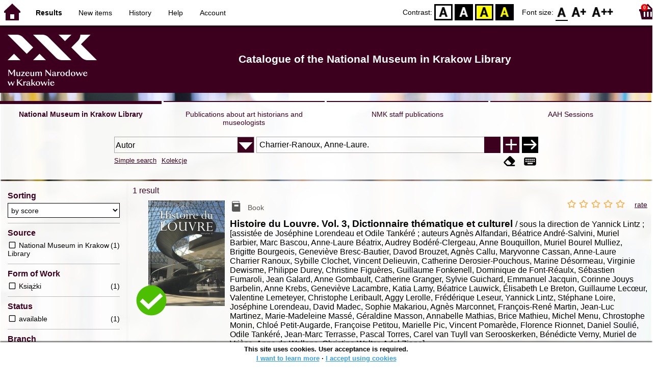

--- FILE ---
content_type: text/html; charset=utf-8
request_url: https://opac.mnk.pl/index.php?KatID=1&typ=repl&view=1&sort=byscore&plnk=__autor_Charrier-Ranoux%2C+Anne-Laure.&lang=en_GB
body_size: 187372
content:
<!DOCTYPE html>
<!-- Moduł SOWA OPAC: SOKRATES-software -->
<!-- ================================== -->
<html>
<head>
    <title>SOWA OPAC : Catalogue of the National Museum in Krakow Library</title>
    <base href="https://opac.mnk.pl/" />
    <meta charset="UTF-8" />
    <meta name="viewport" content="width=device-width, initial-scale=1.0">
    <script src="static/ext/js/jquery.js?version-6.9.3"></script>
    
    <script>
        window.base_href = 'https://opac.mnk.pl/';
        window.base_acc_uri = 'https://opac.mnk.pl/index.php';
        window.motif = "default";
        window.index_file = "index.php";
        window.kat_id = "1";
        window.cat_id = "45201";
    </script>


    
    <meta name="apple-mobile-web-app-title" content="SOWA OPAC" />
    <meta name="application-name" content="SOWA OPAC" />
    <meta name="msapplication-config" content="static/img/logo/browserconfig.xml" />
    <meta name="theme-color" content="#ffffff" />
    <meta name="description" content="Search for books, audiobooks and e-books in the library. Find, book and borrow a book at the library. Discover the library. Books connect us! 📖" />
                        <meta name="agenda" content="00" data-name="Magazyn" data-locker="" />
                    <meta name="agenda" content="10" data-name="Księgozbiór podręczny" data-locker="" />
                    <meta name="agenda" content="50" data-name="Dział" data-locker="" />
            
    <link rel="apple-touch-icon" sizes="180x180" href="static/img/logo/sowa-opac-180.png" />
    <link rel="manifest" href="static/img/logo/manifest.json" />
    <link rel="icon" type="image/png" href="static/img/logo/sowa-opac-32.png" sizes="32x32" />
    <link rel="icon" type="image/png" href="static/img/logo/sowa-opac-16.png" sizes="16x16" />
        <link rel="stylesheet" href="static/ext/css/normalize.css?version-6.9.3" media="screen" />
            <link rel="stylesheet" href="motives/default.css?version-6.9.3" />
    
            <script defer src="static/js.font/all.min.js?version-6.9.3"></script>
    
    <script src="static/lang/en_GB/js/language.js?version-6.9.3"></script>
    <script src="static/ext/js/jquery-ui.js?version-6.9.3"></script>
    <script src="static/ext/js/jquery.mousewheel.js?version-6.9.3"></script>
    <script src="static/ext/js/lightcase.js?version-6.9.3"></script>
    <script src="static/ext/js/jquery.autocomplete.js?version-6.9.3"></script>
    <script src="static/ext/js/jquery.mask.js?version-6.9.3"></script>

    <script src="static/js.min/sowwwa.common.js?version-6.9.3"></script>
    <script src="static/js.min/sowwwa.forms.js?version-6.9.3"></script>

    <link rel="stylesheet" href="static/ext/css/jquery-ui.css?version-6.9.3" media="screen" />
    <link rel="stylesheet" href="static/ext/css/lightcase.css?version-6.9.3" media="screen" />

    <link rel="stylesheet" href="static/css.min/sowwwa.common.css?version-6.9.3" />

    
    <!-- Global site tag (gtag.js) - Google Analytics -->
<script async src="https://www.googletagmanager.com/gtag/js?id=UA-162669246-1"></script>
<script>
  window.dataLayer = window.dataLayer || [];
  function gtag(){dataLayer.push(arguments);}
  gtag('js', new Date());

  gtag('config', 'UA-162669246-1');
</script>

                                    <link rel="stylesheet" href="site/gen/opac.mnk.pl/custom.css" />
    
    <script>
        (function($) {
            $.fn.goTo = function(offset) {
                $('html, body').animate({
                    scrollTop: ($(this).offset().top+offset) + 'px'
                }, 'fast');
                return this; // for chaining...
            }
        })(jQuery);

        jQuery(document).ready(function() {

            $('#nav-home').click(function(){
                location.href = 'https://opac.mnk.pl/index.php?KatID=1&new=1';
            });

            $('#nav-basket').click(function() {
                location.href = 'https://opac.mnk.pl/index.php?KatID=1&typ=basket';
            });

            $('#nav-burger').click(function() {
                $('#accessibility-settings').removeClass("acc-expand");
                $('nav').toggleClass("nav-expand");
            });

            $('.acc-menu-burger > a').click(function() {
                let nav = $('nav');
                if (!nav.hasClass("nav-expand")) {
                    nav.addClass("nav-expand");
                }

                $('#nav-menu-item-last').goTo(0);

                return false;
            });

            $('#accessibility-burger').click(function() {
                $('#nav-menu').removeClass("nav-expand");
                $('#accessibility-settings').toggleClass("acc-expand");
            });

            $('#more-instances').on('click touchstart', more_instances);

            $('.fontsize-icon').click(function() {
                setBodyClass($(this).attr('data-fontsize'), ['fsbg', 'fsbt']);
            });

            $('.contrast-icon').click(function() {
                setBodyClass($(this).attr('data-contrast'), ['bw', 'yb', 'by']);
            });

            var a_form = setup_search_forms();

            initLastFocused();
            save_current_query({"time":"2026-01-27 06:34:36","collection":{"id":"16fca0a2a9291758852b6b40f9bb696c91a658c2","named":false,"query":"__autor_Charrier-Ranoux, Anne-Laure.","sort":"byscore","COLL_SIZE":1}});
            check_and_init_local_basket(0, 'repl');
            $('a[data-rel^=lightcase]').lightcase({
                maxHeight: 1500,
                shrinkFactor: .90
            });

            $(".sendmail-link").lightcase({

            });

            $(".stream-link").lightcase({
                transition: 'none',
                width: 600,
                height: 400,
                iframe: {
                    webkitAllowFullScreen: 'true',
                    mozallowfullscreen: 'true',
                    allowFullScreen: 'true'
                }
            });

            $('a[data-001]').each(function(){
                let f001 = $(this).attr('data-001');
                $(this).attr('href', window.base_acc_uri+'?KatID='+window.kat_id+'&typ=record&001='+encodeURI(f001))
            });

            $('.popup-search-link').click(links_search_click);

            
            check_teka_picker();
            check_session_cookie();
            install_information_cloud();

            let websowa = new WebsowaConnector("https://sowa-web.mnk.pl");

        }); // document.ready

    </script>
            <script async defer src="static/ext/js/altcha.js" type="module"></script>
        <script async defer src="static/ext/js/worker.js" type="module"></script>
        <link rel="stylesheet" href="static/ext/css/altcha.css?version-6.9.3" />
        
<script>
    $(document).ready(function(){
        var facets = new SowwwaFacets('https://opac.mnk.pl/index.php?KatID=1&typ=repl&plnk=__autor_Charrier-Ranoux%2C+Anne-Laure.&sort=byscore');
        
        facets.setup();
    });
</script>


</head>
<body>


    

    
    <div class="container">
        <header>
            <div id="navibar">
                <nav>
                    <div><button id="nav-home" accesskey="d"><i class="fa-sharp fa-solid fa-house"></i></button><button id="nav-burger" accesskey="m"><i class="fa-solid fa-bars"></i></button><div id="page-name">Results</div></div>
                                        <div id="nav-links">
                        <ul id="nav-menu">
                            
                                                            <li class="selected">
                                    <a href="https://opac.mnk.pl/index.php?KatID=1&typ=repl&plnk=__autor_Charrier-Ranoux%2C+Anne-Laure.&sort=byscore" >
                                        Results
                                                                            </a>
                                </li>
                                                            <li>
                                    <a href="#"  onclick="Collection('nowosci',1); return false;">
                                        New items
                                                                            </a>
                                </li>
                                                            <li>
                                    <a href="https://opac.mnk.pl/index.php?KatID=1&amp;typ=hist" >
                                        History
                                                                            </a>
                                </li>
                                                            <li>
                                    <a href="https://opac.mnk.pl/index.php?KatID=1&amp;typ=help&amp;p=default" >
                                        Help
                                                                            </a>
                                </li>
                                                            <li id="nav-menu-item-last">
                                    <a href="https://opac.mnk.pl/index.php?KatID=1&amp;typ=acc&amp;id=info" >
                                        Account
                                                                                    <span class="nav-menu-sub">(login)</span>
                                                                            </a>
                                </li>
                                                                                </ul>
                    </div>
                                    </nav>
                <div id="right-wing">
                    <button id="accessibility-burger"><i class="fa-solid fa-eye-low-vision"></i></button>
                    <div id="accessibility-settings">
                        <div id="accessibility-contrast">
                            <span>Contrast:</span>
                            <button id="contrast-default" data-contrast="default" class="contrast-icon">D</button>
                            <button id="contrast-bw" data-contrast="bw" class="contrast-icon">BW</button>
                            <button id="contrast-yb" data-contrast="yb" class="contrast-icon">YB</button>
                            <button id="contrast-by" data-contrast="by" class="contrast-icon">BY</button>
                        </div>
                        <div id="accessibility-size">
                            <span>Font size:</span>
                            <button id="fontsize-normal" data-fontsize="default" class="fontsize-icon">F0</button>
                            <button id="fontsize-bigger" data-fontsize="fsbg" class="fontsize-icon">F1</button>
                            <button id="fontsize-biggas" data-fontsize="fsbt" class="fontsize-icon">F2</button>
                        </div>
                    </div>
                                            <button id="nav-basket" accesskey="k">
                            <span class="fa-layers fa-fw">
                                <i class="fa-sharp fa-solid fa-basket-shopping"></i>
                                <span id="basket-size" class="fa-layers-counter">0</span>
                            </span>
                        </button>
                                    </div>
            </div>
            <div id="header">
                <div id="n-header-logo-left">
                                            <img src="site/media/logo_mnk_sowwwa.png"
                                                                        />
                                    </div>
                <div id="n-header-center">
                    <h2>Catalogue of the National Museum in Krakow Library</h2>
                </div>
                <div id="n-header-logo-right">
                                    </div>
            </div>
        </header>

        <div role="search" class="mainpage-panel subpage-search">
            <div id="instance-choice">
                                                    <a href="index.php?KatID=1"
                                                    class="current-instance"
                                            >
                        National Museum in Krakow Library
                    </a>
                                    <a href="index.php?KatID=2"
                                                                                class="other-instance-1"
                                            >
                        Publications about art historians and museologists
                    </a>
                                    <a href="index.php?KatID=3"
                                                                                class="other-instance-2"
                                            >
                        NMK staff publications
                    </a>
                                    <a href="index.php?KatID=4"
                                                                                class="other-instance-3"
                                            >
                        AAH Sessions
                    </a>
                                                    <a href="javascript:;" id="more-instances" class="max-instance-3">
                        <i class="fa-solid fa-square-caret-down"></i>
                    </a>
                            </div>
            <div id="more-instances-container"></div>

    
            <form name="f" id="ff" method="post" action="index.php" data-search="as">
                <input name="KatID" type="hidden" value="1" />
                <input type="hidden" name="typ" value="repl" />
                <input type="hidden" name="search_way" value="as" />
                
                <div id="simple-search">
                    <div class="search-area">
                        <div id="simple-search-area">
                            <div class="simple-search-input">
                                <input id="simple-search-phrase" type="search" name="ss_phrase"
                                       value="" autocomplete="off" placeholder="What can I find for you?" />
                            </div>
                            <button title="Search" type="submit" name="sm">
                                <span class="submit-arrow"><i class="fa-solid fa-arrow-right"></i></span>
                                <span class="submit-pending"><i class="fa-solid fa-spinner fa-pulse"></i></span>
                            </button>
                        </div>
                        <div class="search-under-bar">
                            <div class="search-toggle">
                                <span><a href="javascript:;" class="advanced-search-toggle">Advanced search</a></span>
                                                                    <span><a href="javascript:;" class="collection-search-toggle">Kolekcje</a></span>
                                                            </div>
                            <div class="search-form-buttons">
                                                                <a href="javascript:;" class="a-fa-eraser" title="Clear form"><i class="fa-solid fa-eraser"></i></a>
                                <a href="javascript:;" class="a-fa-keyboard" title="Special characters"><i class="fa-solid fa-keyboard"></i></a>
                            </div>
                        </div>
                    </div>
                </div>
                <div id="collection-search">
                    <div class="search-area">
                        <div id="collection-search-area">
                            <div class="collection-search-select styled-select">
                                <select id="collection-search-select" name="collection_id">
                                    <option value="">Choose the collection</option>
                                                                            <option value="nowosci">New items</option>
                                                                            <option value="0014">Józef Chełmoński (1849-1914)</option>
                                                                    </select>
                                <i class="fa-sharp fa-solid fa-caret-down"></i>
                            </div>

                            <button title="Search" type="submit" name="sm">
                                <span class="submit-arrow"><i class="fa-solid fa-arrow-right"></i></span>
                                <span class="submit-pending"><i class="fa-solid fa-spinner fa-pulse"></i></span>
                            </button>
                        </div>
                        <div class="search-under-bar">
                            <div class="search-toggle">
                                <span><a href="javascript:;" class="simple-search-toggle">Simple search</a></span>
                                <span><a href="javascript:;" class="advanced-search-toggle">Advanced search</a></span>
                            </div>
                            <div class="search-form-buttons">
                                                                <a href="javascript:;" class="a-fa-eraser" title="Clear form"><i class="fa-solid fa-eraser"></i></a>
                                                            </div>
                        </div>
                    </div>
                </div>
                <div id="advanced-search">
                    <div class="search-area">
                        <div id="advanced-search-area">
                                                                                                                                                                                                                                                                                                                                                    <div id="idx-1" class="styled-select index-select ">
                                    <select name="idx-1">
                                                                                                                                    <option value="TY">Tytuł</option>
                                                                                                                                                                                <option value="AX" selected="selected">Autor</option>
                                                                                                                                                                                <option value="HH">Temat</option>
                                                                                                                                                                                <option value="TS">Tytuł serii</option>
                                                                                                                                                                                <option value="W4">Wydawca</option>
                                                                                                                                                                                <option value="uf">proweniencja</option>
                                                                                                                                                                                <option value="ZS">Sygnatura</option>
                                                                                                                                                                                                                                                                                                                                                                                                                                                                                                                                                                                                                                                                                                                                                                            </select>
                                    <i class="fa-sharp fa-solid fa-caret-down fa-fw"></i>
                                </div>
                                <div id="phr-1" class="advanced-search-input  ">
                                    <input class="phr-input" type="search" name="phr-1" autocomplete="off" placeholder="Search index phrase" value="Charrier-Ranoux, Anne-Laure." />
                                    <input class="khw-input" id="khw-1" title="Show index" type="button" value="..." />
                                </div>
                                                                <div id="opt-2" class="styled-select opt-select ctrl-empty">
                                    <select name="opt-2">
                                        <option value="i">and</option>
                                        <option value="lub">or</option>
                                        <option value="oprocz">except</option>
                                    </select>
                                    <i class="fa-sharp fa-solid fa-caret-down fa-fw"></i>
                                </div>
                                                                                                                                                                                                                                                                                                                                                                                    <div id="idx-2" class="styled-select index-select ctrl-empty">
                                    <select name="idx-2">
                                                                                                                                                                                                                        <option value="AX">Autor</option>
                                                                                                                                                                                <option value="HH">Temat</option>
                                                                                                                                                                                <option value="TS">Tytuł serii</option>
                                                                                                                                                                                <option value="W4">Wydawca</option>
                                                                                                                                                                                <option value="uf">proweniencja</option>
                                                                                                                                                                                <option value="ZS">Sygnatura</option>
                                                                                                                                                                                                                        <option value="TY">Tytuł</option>
                                                                                                                                                                                                                                                                                                                                                                                                                                                                                                                                                                                                                                                </select>
                                    <i class="fa-sharp fa-solid fa-caret-down fa-fw"></i>
                                </div>
                                <div id="phr-2" class="advanced-search-input  ctrl-empty">
                                    <input class="phr-input" type="search" name="phr-2" autocomplete="off" placeholder="Search index phrase" value="" />
                                    <input class="khw-input" id="khw-2" title="Show index" type="button" value="..." />
                                </div>
                                                                <div id="opt-3" class="styled-select opt-select ctrl-empty">
                                    <select name="opt-3">
                                        <option value="i">and</option>
                                        <option value="lub">or</option>
                                        <option value="oprocz">except</option>
                                    </select>
                                    <i class="fa-sharp fa-solid fa-caret-down fa-fw"></i>
                                </div>
                                                                                                                                                                                                                                                                                                        <div id="idx-3" class="styled-select index-select ctrl-empty">
                                    <select name="idx-3">
                                                                                                                                                                                                                                                                                                            <option value="HH">Temat</option>
                                                                                                                                                                                <option value="TS">Tytuł serii</option>
                                                                                                                                                                                <option value="W4">Wydawca</option>
                                                                                                                                                                                <option value="uf">proweniencja</option>
                                                                                                                                                                                <option value="ZS">Sygnatura</option>
                                                                                                                                                                                                                        <option value="TY">Tytuł</option>
                                                                                                                                                                                <option value="AX">Autor</option>
                                                                                                                                                                                                                                                                                                                                                                                                                                                                                                                                                            </select>
                                    <i class="fa-sharp fa-solid fa-caret-down fa-fw"></i>
                                </div>
                                <div id="phr-3" class="advanced-search-input  ctrl-empty">
                                    <input class="phr-input" type="search" name="phr-3" autocomplete="off" placeholder="Search index phrase" value="" />
                                    <input class="khw-input" id="khw-3" title="Show index" type="button" value="..." />
                                </div>
                                                                                        <div id="advanced-add-n-search">
                                <button title="Add condition" id="plus-one" type="button">
                                    <i class="fa-solid fa-plus"></i>
                                </button>
                                <button title="Search" type="submit" name="sm">
                                    <span class="submit-arrow"><i class="fa-solid fa-arrow-right"></i></span>
                                    <span class="submit-pending"><i class="fa-solid fa-spinner fa-pulse"></i></span>
                                </button>
                            </div>
                        </div>
                        <div class="search-under-bar">
                            <div class="search-toggle">
                                <span><a href="javascript:;" class="simple-search-toggle">Simple search</a></span>
                                                                    <span><a href="javascript:;" class="collection-search-toggle">Kolekcje</a></span>
                                                            </div>
                            <div class="search-form-buttons">
                                                                <a href="javascript:;" class="a-fa-eraser" title="Clear form"><i class="fa-solid fa-eraser"></i></a>
                                <a href="javascript:;" class="a-fa-keyboard" title="Special characters"><i class="fa-solid fa-keyboard"></i></a>
                            </div>
                        </div>

                    </div>
                </div> 
                

            </form>

        <!-- Tablica znakow -->
        <div id="character-table" class="form-character-table">
            <div id="tab">
                                    <div>
                                            <span class="specchar-char">á</span>
                                            <span class="specchar-char">â</span>
                                            <span class="specchar-char">ă</span>
                                            <span class="specchar-char">ä</span>
                                            <span class="specchar-char">ç</span>
                                            <span class="specchar-char">č</span>
                                            <span class="specchar-char">ď</span>
                                            <span class="specchar-char">đ</span>
                                            <span class="specchar-char">é</span>
                                            <span class="specchar-char">ë</span>
                                            <span class="specchar-char">ě</span>
                                            <span class="specchar-char">í</span>
                                            <span class="specchar-char">î</span>
                                            <span class="specchar-char">ľ</span>
                                            <span class="specchar-char">ĺ</span>
                                            <span class="specchar-char">ň</span>
                                            <span class="specchar-char">ô</span>
                                            <span class="specchar-char">ő</span>
                                            <span class="specchar-char">ö</span>
                                            <span class="specchar-char">ŕ</span>
                                            <span class="specchar-char">ř</span>
                                            <span class="specchar-char">ş</span>
                                            <span class="specchar-char">š</span>
                                            <span class="specchar-char">ţ</span>
                                            <span class="specchar-char">ť</span>
                                            <span class="specchar-char">ů</span>
                                            <span class="specchar-char">ú</span>
                                            <span class="specchar-char">ű</span>
                                            <span class="specchar-char">ü</span>
                                            <span class="specchar-char">ý</span>
                                            <span class="specchar-char">ž</span>
                                            <span class="specchar-char">®</span>
                                            <span class="specchar-char">€</span>
                                            <span class="specchar-char">ß</span>
                                        </div>
                                    <div>
                                            <span class="specchar-char">Á</span>
                                            <span class="specchar-char">Â</span>
                                            <span class="specchar-char">Ă</span>
                                            <span class="specchar-char">Ä</span>
                                            <span class="specchar-char">Ç</span>
                                            <span class="specchar-char">Č</span>
                                            <span class="specchar-char">Ď</span>
                                            <span class="specchar-char">Đ</span>
                                            <span class="specchar-char">É</span>
                                            <span class="specchar-char">Ë</span>
                                            <span class="specchar-char">Ě</span>
                                            <span class="specchar-char">Í</span>
                                            <span class="specchar-char">Î</span>
                                            <span class="specchar-char">Ľ</span>
                                            <span class="specchar-char">Ĺ</span>
                                            <span class="specchar-char">Ň</span>
                                            <span class="specchar-char">Ô</span>
                                            <span class="specchar-char">Ő</span>
                                            <span class="specchar-char">Ö</span>
                                            <span class="specchar-char">Ŕ</span>
                                            <span class="specchar-char">Ř</span>
                                            <span class="specchar-char">Ş</span>
                                            <span class="specchar-char">Š</span>
                                            <span class="specchar-char">Ţ</span>
                                            <span class="specchar-char">Ť</span>
                                            <span class="specchar-char">Ů</span>
                                            <span class="specchar-char">Ú</span>
                                            <span class="specchar-char">Ű</span>
                                            <span class="specchar-char">Ü</span>
                                            <span class="specchar-char">Ý</span>
                                            <span class="specchar-char">Ž</span>
                                            <span class="specchar-char">©</span>
                                            <span class="specchar-char">§</span>
                                            <span class="specchar-char">µ</span>
                                        </div>
                            </div>
        </div>

            <div id="index-search-container">
                <div id="index-search">
                    <form id="ixf">
                        <div id="index-expander"></div>
                        <div id="index-navigation">
                            <div id="index-jump">
                                <input type="search" id="index-jump-phrase" />
                                <button id="index-jump-go" title="Search" type="submit" name="sm">
                                    <i class="fa-solid fa-arrow-right"></i>
                                </button>
                            </div>
                            <div class="paginate-navi">
                                <a rel="nofollow" id="navi-arr-ix-first" title="Go to first page" class="navi-arr navi-arr-ix-left">
                                    <i class="fa-solid fa-angles-left"></i>
                                </a>
                                <a rel="nofollow" id="navi-arr-ix-prev" title="Go to previous page" class="navi-arr navi-arr-ix-left">
                                    <i class="fa-solid fa-angle-left"></i>
                                </a>
                                <a rel="nofollow" id="navi-arr-ix-next" title="Go to next page" class="navi-arr navi-arr-ix-right">
                                    <i class="fa-solid fa-angle-right"></i>
                                </a>
                                <a rel="nofollow" id="navi-arr-ix-last" title="Go to last page" class="navi-arr navi-arr-ix-right">
                                    <i class="fa-solid fa-angles-right"></i>
                                </a>
                            </div>
                        </div>
                        <div id="index-phrases">
                                                </div>
                        <div id="index-apply">
                            <button id="index-apply-button" class="plain-button big-button" type="button">
                                <span>Apply</span>
                            </button>
                        </div>
                        <div id="chosen-phrases">
                            Chosen: <span id="idx-summary"></span>
                        </div>
                    </form>
                </div>
            </div>
    
        </div>

        



    <svg id="group-kinds" xmlns="http://www.w3.org/2000/svg"><defs>
  <g id="k-article" ><path class="svg-kinds-shape" d="M4.34,17.36H9.13v4.78ZM19.66,1.7V22.14H10.13V16.36H4.34V1.7ZM6.18,4.51h5v-.9h-5Zm0,3.2h5v-.9h-5Zm0,3.2h5V10h-5ZM17.7,19.3H11.94v.9H17.7Zm0-3H11.94v.9H17.7Zm0-3.11H6.18v.9H17.7Zm0-9.6H13v7.3H17.7Z"/><rect class="svg-kinds-blank" width="24" height="24"/></g>
  <g id="k-audiobook" ><path class="svg-kinds-shape" d="M17.7,4.77H6.79a1.46,1.46,0,0,1,0-2.92H17.7V3.77h1V.86H7A2.61,2.61,0,0,0,4.34,3.47V19.78h0A2.6,2.6,0,0,0,7,22.14H20.29V4.77H17.7Z"/><polygon class="svg-kinds-white" points="9.24 12.31 7.69 12.31 7.69 15.39 9.24 15.39 11.67 17.71 11.67 9.98 9.24 12.31"/><path class="svg-kinds-white" d="M14.1,16.84l-.79-.53a4.41,4.41,0,0,0-.12-5.09l.76-.57a5.32,5.32,0,0,1,.15,6.19Z"/><path class="svg-kinds-white" d="M15.82,17.69l-.81-.5a6.51,6.51,0,0,0,0-7l.8-.52a7.43,7.43,0,0,1,.06,8Z"/></g>
  <g id="k-board-game" ><path class="svg-kinds-shape" d="M10.73,14.09a1,1,0,1,0-.11.43l0-.09A1,1,0,0,0,10.73,14.09Z"/><polygon class="svg-kinds-shape" points="8.15 20.84 2.83 20.84 2.83 11.74 11.92 11.74 11.92 11.74 12.53 10.59 12.29 10.59 1.67 10.59 1.67 22 8.15 22 8.15 20.84"/><path class="svg-kinds-shape" d="M5,17.53a1,1,0,1,0,1,1A1,1,0,0,0,5,17.53Z"/><circle class="svg-kinds-shape" cx="4.98" cy="14.09" r="0.96"/><path class="svg-kinds-shape" d="M20.43,6.38a4.43,4.43,0,1,0-6.88,3.68l.49.32L9.3,19.66V22H22.71V19.66L18,10.38l.49-.32A4.44,4.44,0,0,0,20.43,6.38Z"/><rect class="svg-kinds-blank" width="24" height="24"/></g>
  <g id="k-book" ><rect class="svg-kinds-blank" width="24" height="24"/><rect class="svg-kinds-blank" width="24" height="24"/><rect class="svg-kinds-blank" width="24" height="24"/><path class="svg-kinds-shape" d="M18.35,5.27H6.48a1.46,1.46,0,0,1,0-2.92H17.39V4.27h1V1.36H6.64A2.61,2.61,0,0,0,4,4V20.28h0a2.61,2.61,0,0,0,2.59,2.36H20V5.27Zm-1.67,6.79h-8V8.56h8Z"/></g>
  <g id="k-book2" ><path class="svg-kinds-shape" d="M17.39,5.27H6.48a1.46,1.46,0,0,1,0-2.92H17.39V4.27h1V1.36H6.64A2.61,2.61,0,0,0,4,4V20.28h0a2.61,2.61,0,0,0,2.59,2.36H20V5.27H17.39Z"/><rect class="svg-kinds-blank" width="24" height="24"/><rect class="svg-kinds-blank" width="24" height="24"/><rect class="svg-kinds-blank" width="24" height="24"/><rect class="svg-kinds-white" x="7.57" y="8.24" width="9.41" height="4.52"/></g>
  <g id="k-cassette" ><polygon class="svg-kinds-shape" points="19.32 19.5 4.85 19.5 6.15 15.31 17.98 15.31 19.32 19.5"/><path class="svg-kinds-shape" d="M22.29,4.67H1.88A.37.37,0,0,0,1.51,5V18.75a.37.37,0,0,0,.37.38H4.44l1.24-4,.11-.35H18.34l.12.35,1.26,4h2.57a.38.38,0,0,0,.37-.38V5A.38.38,0,0,0,22.29,4.67Zm-.68,9.22H2.55V5.78H21.61Z"/><path class="svg-kinds-shape" d="M8,7.54a2.29,2.29,0,1,0,2.29,2.29A2.3,2.3,0,0,0,8,7.54Zm0,3.69a1.4,1.4,0,1,1,1.4-1.4A1.4,1.4,0,0,1,8,11.23Z"/><path class="svg-kinds-shape" d="M16,7.54a2.29,2.29,0,1,0,2.29,2.29A2.29,2.29,0,0,0,16,7.54Zm0,3.69a1.4,1.4,0,1,1,1.4-1.4A1.39,1.39,0,0,1,16,11.23Z"/><circle class="svg-kinds-white" cx="8.03" cy="17.4" r="0.61"/><circle class="svg-kinds-white" cx="16.15" cy="17.4" r="0.61"/><rect class="svg-kinds-blank" width="24" height="24"/></g>
  <g id="k-cd" ><rect class="svg-kinds-blank" width="24" height="24"/><path class="svg-kinds-shape" d="M12,8.45A3.55,3.55,0,1,0,15.55,12,3.55,3.55,0,0,0,12,8.45Zm0,4.84A1.29,1.29,0,1,1,13.29,12,1.29,1.29,0,0,1,12,13.29Z"/><path class="svg-kinds-shape" d="M12,1.5A10.5,10.5,0,1,0,22.5,12,10.5,10.5,0,0,0,12,1.5ZM8,20.69a11,11,0,0,1-3.83-3.2l3.64-2.74A6.54,6.54,0,0,0,10,16.62ZM12,15.93A3.93,3.93,0,1,1,15.93,12,3.93,3.93,0,0,1,12,15.93Zm4.17-6.61a6.37,6.37,0,0,0-2.24-1.88L16,3.37a11,11,0,0,1,3.83,3.2Z"/></g>
  <g id="k-computer-game" ><path class="svg-kinds-shape" d="M20.53,7.7a3.59,3.59,0,0,0-.17-.34l-.12-.24h0A3.77,3.77,0,0,0,17,5.32a3.7,3.7,0,0,0-1.95.56h0l0,0a4,4,0,0,0-.46.35,4.31,4.31,0,0,1-2.39.79,4.27,4.27,0,0,1-2.38-.79,5.07,5.07,0,0,0-.46-.35l-.06,0h0a3.7,3.7,0,0,0-1.95-.56A3.77,3.77,0,0,0,4.1,7.12h0C4,7.2,4,7.28,4,7.36a3.59,3.59,0,0,0-.17.34,16.73,16.73,0,0,0-1.46,9.2c0,.05,0,.1,0,.15v0h0A2.66,2.66,0,0,0,5,19.13a3,3,0,0,0,3-1.55c2.2-3.21,3.19-3.34,4.22-3.42,1,.08,2,.21,4.23,3.42a3,3,0,0,0,3,1.55A2.64,2.64,0,0,0,22,17.08h0v0l0-.15A16.73,16.73,0,0,0,20.53,7.7Z"/><polygon class="svg-kinds-white" points="6.68 8.79 6.68 10.31 5.15 10.31 5.15 11.45 6.68 11.45 6.68 12.98 7.81 12.98 7.81 11.45 9.34 11.45 9.34 10.31 7.81 10.31 7.81 8.79 6.68 8.79"/><path class="svg-kinds-white" d="M17,8.53a.77.77,0,1,0,.77.77A.77.77,0,0,0,17,8.53Z"/><path class="svg-kinds-white" d="M17.78,10.88a.77.77,0,0,0,1.54,0,.77.77,0,0,0-1.54,0Z"/><circle class="svg-kinds-white" cx="16.97" cy="12.46" r="0.77"/><path class="svg-kinds-white" d="M14.61,10.88a.77.77,0,1,0,.77-.77A.77.77,0,0,0,14.61,10.88Z"/><rect class="svg-kinds-blank" width="24" height="24"/></g>
  <g id="k-ebook" ><rect class="svg-kinds-blank" width="24" height="24"/><rect class="svg-kinds-blank" width="24" height="24"/><rect class="svg-kinds-blank" width="24" height="24"/><path class="svg-kinds-shape" d="M12.13,11.07a2,2,0,0,0-2,1.3H14A1.78,1.78,0,0,0,12.13,11.07Z"/><path class="svg-kinds-shape" d="M18.35,5.27H6.48a1.46,1.46,0,0,1,0-2.92H17.39V4.27h1V1.36H6.64A2.61,2.61,0,0,0,4,4V20.28h0a2.61,2.61,0,0,0,2.59,2.36H20V5.27ZM11.56,15.73a5.47,5.47,0,0,0,2.78-.17c.35-.09.69-.2,1.11-.32.07.5.16,1,.2,1.44,0,.08-.12.23-.22.27a7.36,7.36,0,0,1-4.56.35,3.77,3.77,0,0,1-2.8-4.25,3.91,3.91,0,0,1,3.54-3.51,6.47,6.47,0,0,1,1.32,0,3,3,0,0,1,2.58,1.84A5.93,5.93,0,0,1,16,14H10.06A1.8,1.8,0,0,0,11.56,15.73Z"/></g>
  <g id="k-ebook2" ><rect class="svg-kinds-blank" width="24" height="24"/><polygon class="svg-kinds-shape" points="15.53 9.17 15.53 18.83 17.7 16.75 18.77 19.2 20.29 18.47 19.19 15.9 22.21 15.9 15.53 9.17"/><path class="svg-kinds-shape" d="M19.27,20.23l-1.07.51-.47-1.08-.42-.95-1,.95-1.93,1.85V6.4l1.95,2,3,3V5.27H5.83a1.46,1.46,0,0,1,0-2.92H16.74V4.27h1V1.36H6A2.61,2.61,0,0,0,3.37,4V20.28h0A2.61,2.61,0,0,0,6,22.64H19.32V20.2Z"/></g>
  <g id="k-journal" ><rect class="svg-kinds-blank" width="24" height="24"/><path class="svg-kinds-shape" d="M16.84,21.11V22H4.29V3.78h.89V21.11Zm2.87-17V21.16a.11.11,0,0,1-.2.07c-.68-.88-2.87-1-3.16-1l-7.43-.05H6.07V2H17.61A2.1,2.1,0,0,1,19.71,4.1ZM18,17.59H7.76v.8H18Zm0-2.66H7.76v.81H18Zm0-2.76H7.76V13H18Zm0-8.56H7.76v6.51H18Z"/></g>
  <g id="k-manuscript" ><path class="svg-kinds-shape" d="M13.56,15.76a9,9,0,0,1-1-.06h0s-2.15,2.48-2.95,3.22c-.56.53-2.4,1.93-2.4,1.93s.65-2.15.9-2.86c.15-.43,3.21-8.17,8.76-11.69V1.7H1.51V22.14H16.82V15A6.83,6.83,0,0,1,13.56,15.76ZM3.34,3.61H15v.9H3.34Zm0,3.2H7.16v.9H3.34Z"/><path class="svg-kinds-shape" d="M8.9,18.3s5.39-14,14.63-12.77a6.34,6.34,0,0,1-4.21,2.2,6.39,6.39,0,0,0,2.46,0s-.8,2.08-4.4,2.14a7.25,7.25,0,0,0,2.84.4s-.34,1.57-4,2.12c-.22,0-1.7.3-.54.52a8.71,8.71,0,0,0,2.11.29,5.57,5.57,0,0,1-5.1,1.64,3.3,3.3,0,0,0-.51,0Z"/><rect class="svg-kinds-blank" width="24" height="24"/></g>
  <g id="k-map" ><path class="svg-kinds-shape" d="M19.58,1.3a3.78,3.78,0,0,0-3.22,5.78l3,4.85.27.4h0l.27-.41L22.83,7a3.75,3.75,0,0,0,.53-1.94A3.79,3.79,0,0,0,19.58,1.3Zm0,5.06a1.27,1.27,0,1,1,1.26-1.27A1.27,1.27,0,0,1,19.58,6.36Z"/><polygon class="svg-kinds-shape" points="1.49 22.23 7.64 19.75 7.64 5.11 1.49 7.59 1.49 22.23"/><path class="svg-kinds-shape" d="M20.76,12.44l-.3.45-.82,1.26-.84-1.26-.29-.44L15.79,8.07V22.23l6.15-2.48V10.47Z"/><polygon class="svg-kinds-shape" points="8.64 19.75 14.79 22.23 14.79 7.59 8.64 5.11 8.64 19.75"/><rect class="svg-kinds-blank" width="24" height="24"/></g>
  <g id="k-movie" ><path class="svg-kinds-shape" d="M2,3.61V20.35H22V3.61ZM12.54,4.75h2V5.81h-2Zm-3.15,0h2V5.81h-2ZM5.13,19.18h-2V18.12h2Zm0-13.37h-2V4.75h2ZM8.27,19.18h-2V18.12h2Zm0-13.37h-2V4.75h2Zm3.14,13.37h-2V18.12h2Zm3.15,0h-2V18.12h2ZM9.94,14.8V9.16L15.14,12Zm7.76,4.38h-2V18.12h2Zm0-13.37h-2V4.75h2Zm3.14,13.37h-2V18.12h2Zm0-13.37h-2V4.75h2Z"/><rect class="svg-kinds-blank" width="24" height="24"/></g>
  <g id="k-music" ><path class="svg-kinds-shape" d="M8.44,3.59v8.75a3.18,3.18,0,0,0-1.94-.66,3.24,3.24,0,1,0,3.24,3.24V7.15l7.72,1.94V14.6a3.23,3.23,0,1,0,1.29,2.58V5.85Z"/><rect class="svg-kinds-blank" width="24" height="24"/></g>
  <g id="k-other" ><polygon class="svg-kinds-shape" points="19.48 17.48 7.51 17.48 6.51 17.48 6.51 16.48 6.51 4.51 4.51 4.51 4.51 19.48 19.48 19.48 19.48 17.48"/><polygon class="svg-kinds-shape" points="16.48 20.48 4.51 20.48 3.52 20.48 3.52 19.48 3.52 7.51 1.51 7.51 1.51 22.49 16.48 22.49 16.48 20.48"/><path class="svg-kinds-shape" d="M7.51,1.51v15h15v-15Zm7.35,12.43a.78.78,0,1,1,.78-.78A.78.78,0,0,1,14.86,13.94Zm2.46-6.28c-.33.35-.67.68-1,1A2.06,2.06,0,0,0,15.55,10a.65.65,0,0,1-.74.56.68.68,0,0,1-.66-.62,2.23,2.23,0,0,1,.72-2c.38-.38.79-.72,1.15-1.12A1.12,1.12,0,0,0,15.49,5a1.9,1.9,0,0,0-.63,0,1.12,1.12,0,0,0-1,.7c-.13.28-.23.57-.35.85a.72.72,0,0,1-.73.48.7.7,0,0,1-.68-.51,1.23,1.23,0,0,1,0-.66A2.76,2.76,0,0,1,14.2,3.75a8.09,8.09,0,0,1,.86-.12,3.19,3.19,0,0,1,2.09.73A2.23,2.23,0,0,1,17.32,7.66Z"/><rect class="svg-kinds-blank" width="24" height="24"/></g>
  <g id="k-reader" ><path class="svg-kinds-shape" d="M18.13,1.7H5.87A1.53,1.53,0,0,0,4.34,3.23V20.61a1.53,1.53,0,0,0,1.53,1.53H18.13a1.53,1.53,0,0,0,1.53-1.53V3.23A1.53,1.53,0,0,0,18.13,1.7ZM12,21a1.2,1.2,0,1,1,1.2-1.2A1.2,1.2,0,0,1,12,21Zm6.11-3.26H5.89V3.37H18.11Z"/><rect class="svg-kinds-shape" x="7.48" y="5.07" width="8.88" height="0.9"/><rect class="svg-kinds-shape" x="7.48" y="8.27" width="8.88" height="0.9"/><rect class="svg-kinds-shape" x="7.48" y="11.47" width="8.88" height="0.9"/><rect class="svg-kinds-shape" x="7.48" y="14.67" width="4.52" height="0.9"/><rect class="svg-kinds-blank" width="24" height="24"/></g>
  <g id="k-scroll" ><polygon class="svg-kinds-shape" points="10.03 19.66 14.9 22.59 14.9 19.66 10.03 19.66"/><polygon class="svg-kinds-shape" points="20.71 1.39 9.1 1.39 9.1 5.34 9.1 18.66 14.9 18.66 20.71 18.66 20.71 1.39"/><polygon class="svg-kinds-shape" points="8.1 19.57 8.1 19.57 8.1 18.66 8.1 5.34 3.29 5.34 3.29 22.61 12.99 22.61 8.1 19.57"/><rect class="svg-kinds-white" x="11.41" y="13" width="6.94" height="0.9"/><rect class="svg-kinds-white" x="10.62" y="10.1" width="8.41" height="0.9"/><path class="svg-kinds-white" d="M10.78,7.79c.08-.2,2-2,2-2L13.93,7,16.1,4.84,19,7.77Z"/><rect class="svg-kinds-blank" width="24" height="24"/></g>
  <g id="k-vinyl" ><path class="svg-kinds-shape" d="M12.16,1.26A10.75,10.75,0,1,0,22.91,12,10.75,10.75,0,0,0,12.16,1.26ZM9,20.74A6.25,6.25,0,0,1,6.41,19,18.46,18.46,0,0,0,9.19,20.3a17.93,17.93,0,0,0,3,.75A6.09,6.09,0,0,1,9,20.74Zm3.13-6.17A2.56,2.56,0,1,1,14.72,12,2.56,2.56,0,0,1,12.16,14.57ZM15.67,3.93a14.11,14.11,0,0,0-3.51-1,6.8,6.8,0,0,1,3.69.53,6.87,6.87,0,0,1,2.91,2.33A13.61,13.61,0,0,0,15.67,3.93Z"/><circle class="svg-kinds-shape" cx="12.16" cy="12.01" r="0.42"/><rect class="svg-kinds-blank" width="24" height="24"/></g>
  <g id="k-request" ><polygon class="svg-kinds-shape" points="19.48 17.48 7.51 17.48 6.51 17.48 6.51 16.48 6.51 4.51 4.51 4.51 4.51 19.48 19.48 19.48 19.48 17.48"/><polygon class="svg-kinds-shape" points="16.48 20.48 4.51 20.48 3.52 20.48 3.52 19.48 3.52 7.51 1.51 7.51 1.51 22.49 16.48 22.49 16.48 20.48"/><path class="svg-kinds-shape" d="M7.51,1.51v15h15v-15Zm7.35,12.43a.78.78,0,1,1,.78-.78A.78.78,0,0,1,14.86,13.94Zm2.46-6.28c-.33.35-.67.68-1,1A2.06,2.06,0,0,0,15.55,10a.65.65,0,0,1-.74.56.68.68,0,0,1-.66-.62,2.23,2.23,0,0,1,.72-2c.38-.38.79-.72,1.15-1.12A1.12,1.12,0,0,0,15.49,5a1.9,1.9,0,0,0-.63,0,1.12,1.12,0,0,0-1,.7c-.13.28-.23.57-.35.85a.72.72,0,0,1-.73.48.7.7,0,0,1-.68-.51,1.23,1.23,0,0,1,0-.66A2.76,2.76,0,0,1,14.2,3.75a8.09,8.09,0,0,1,.86-.12,3.19,3.19,0,0,1,2.09.73A2.23,2.23,0,0,1,17.32,7.66Z"/><rect class="svg-kinds-blank" width="24" height="24"/></g>
</defs></svg>
<div class="mainpage-columns">
        <div id="faceting-panel" class="mainpage-panel facet-slide-in">
        <div class="facet-toggle">
            <i class="fa-solid fa-caret-right"></i>
            <a href="javascript:;">Hide filters</a>
        </div>

                    <div class="facet-box" id="results-sorting">
                <div class="facet-box-title">Sorting</div>
                <div>
                    <form id="sort-form" method="GET" action="index.php">
                        <input name="KatID" type="hidden" value="1" />
                        <input name="typ" type="hidden" value="repl" />
                        <input name="plnk" type="hidden" value="__autor_Charrier-Ranoux, Anne-Laure." />
                                                                                                <select class="select-native" id="select-sort" name="sort" onchange="$('#sort-form').submit()">
                                                            <option value="byscore" selected="selected">by score</option>
                                                            <option value="bytitle">by title</option>
                                                            <option value="byauthor">by author</option>
                                                            <option value="byyear">by edition year</option>
                                                            <option value="bydate">by date of change</option>
                                                    </select>
                    </form>
                </div>
            </div>
        
                    <div class="facet-box">
                <div class="facet-box-title">
                    Source
                </div>
                <div class="facet-box-items">
                                                                                                                                        <div class="facet-item facet-item-choice" data-kind="origin" data-key="krakow_mn_narodowe">
                                <div class="facet-item-key">
                                    <i class="fa-regular fa-square"></i> National Museum in Krakow Library
                                </div>
                                <div class="facet-item-count">(1)</div>
                            </div>
                                                                                                    
                    
                </div>
            </div>
                    <div class="facet-box">
                <div class="facet-box-title">
                    Form of Work
                </div>
                <div class="facet-box-items">
                                                                                                                                        <div class="facet-item facet-item-choice" data-kind="form" data-key="Książki">
                                <div class="facet-item-key">
                                    <i class="fa-regular fa-square"></i> Książki
                                </div>
                                <div class="facet-item-count">(1)</div>
                            </div>
                                                                                                    
                    
                </div>
            </div>
                    <div class="facet-box">
                <div class="facet-box-title">
                    Status
                </div>
                <div class="facet-box-items">
                                                                                                                                        <div class="facet-item facet-item-choice" data-kind="loans.status" data-key="available">
                                <div class="facet-item-key">
                                    <i class="fa-regular fa-square"></i> available
                                </div>
                                <div class="facet-item-count">(1)</div>
                            </div>
                                                                                                    
                    
                </div>
            </div>
                    <div class="facet-box">
                <div class="facet-box-title">
                    Branch
                </div>
                <div class="facet-box-items">
                                                                                                                                        <div class="facet-item facet-item-choice" data-kind="loans.branch" data-key="00">
                                <div class="facet-item-key">
                                    <i class="fa-regular fa-square"></i> Magazyn
                                </div>
                                <div class="facet-item-count">(1)</div>
                            </div>
                                                                                                    
                    
                </div>
            </div>
                    <div class="facet-box">
                <div class="facet-box-title">
                    Author
                </div>
                <div class="facet-box-items">
                                                                                                                                        <div class="facet-item facet-item-choice" data-kind="author" data-key="Alfandari Agnes">
                                <div class="facet-item-key">
                                    <i class="fa-regular fa-square"></i> Alfandari Agnes
                                </div>
                                <div class="facet-item-count">(1)</div>
                            </div>
                                                                                                                                                                                <div class="facet-item facet-item-choice" data-kind="author" data-key="Andre-Salvini Beatrice">
                                <div class="facet-item-key">
                                    <i class="fa-regular fa-square"></i> Andre-Salvini Beatrice
                                </div>
                                <div class="facet-item-count">(1)</div>
                            </div>
                                                                                                                                                                                <div class="facet-item facet-item-choice" data-kind="author" data-key="Barbier Muriel">
                                <div class="facet-item-key">
                                    <i class="fa-regular fa-square"></i> Barbier Muriel
                                </div>
                                <div class="facet-item-count">(1)</div>
                            </div>
                                                                                                                                                                                <div class="facet-item facet-item-choice" data-kind="author" data-key="Bascou Marc">
                                <div class="facet-item-key">
                                    <i class="fa-regular fa-square"></i> Bascou Marc
                                </div>
                                <div class="facet-item-count">(1)</div>
                            </div>
                                                                                                                                                                                <div class="facet-item facet-item-choice" data-kind="author" data-key="Beatrix Anne-Laure (1974- )">
                                <div class="facet-item-key">
                                    <i class="fa-regular fa-square"></i> Beatrix Anne-Laure (1974- )
                                </div>
                                <div class="facet-item-count">(1)</div>
                            </div>
                                                                                                                                                                                                                                                                                                                                                                                                                                                                                                                                                                                                                                                                                                                                                                                                                                                                                                                                                                                                                                                                                                                                                                                                                                                                                                                                                                                                                                                                                                                                                                                                                                                                                                                                                                                                                                                                                                                                                                                                                                                                                                                                                                                                                                                                                                                                                                                                                                                                                                                                                                                                                                                                                                                                                                                                                                                                                                                                                                                                                                                                                                                                                                                                                                                                                                                                                                                                                                                                                                                                                                                                                                                                                                                                                                                                                                                                                                                                                                                                                                                                                                                                                                                                                                                                                                                                                                                                                                                                                                                                                                                                                                                                                                                                                                                                                                                                                                                                                                                                                                                                                                                                                                                                                                                                                                                                                                                                                                                                                                                                                                                                                                                                                                                                                                                                                                                                                                                                                                                                                                                                                                                                                                                                                                                                                                                                                                                                                                                                                                                                                                                                                                                                                                                                                                                                                                                                                                                                                                                                                                                                                                                                                                                                                                                                                                                                                                                                                                                                                                                                                                                                                                                                                                                                                                                                                                                                                                                                                                                                                                                                                                    
                                            <div>
                            <div class="more-facet-click"><a data-kind="author" href="javascript:;">Pokaż więcej ...</a></div>
                            <div class="more-facet-items" id="more-author-facet-items">
                                                                                                                                                                                                                                                                                                                                                                                                                                                                                                                                                                                                                                                                                                                                                                                                                                                                                                            <div class="facet-item facet-item-choice" data-kind="author" data-key="Beyssi-Cassan Maryvonne">
                                            <div class="facet-item-key">
                                                <i class="fa-regular fa-square"></i> Beyssi-Cassan Maryvonne
                                            </div>
                                            <div class="facet-item-count">(1)</div>
                                        </div>
                                                                                                                                                                                                                        <div class="facet-item facet-item-choice" data-kind="author" data-key="Bodere-Clergeau Audrey">
                                            <div class="facet-item-key">
                                                <i class="fa-regular fa-square"></i> Bodere-Clergeau Audrey
                                            </div>
                                            <div class="facet-item-count">(1)</div>
                                        </div>
                                                                                                                                                                                                                        <div class="facet-item facet-item-choice" data-kind="author" data-key="Bouquillon Anne (1962- )">
                                            <div class="facet-item-key">
                                                <i class="fa-regular fa-square"></i> Bouquillon Anne (1962- )
                                            </div>
                                            <div class="facet-item-count">(1)</div>
                                        </div>
                                                                                                                                                                                                                        <div class="facet-item facet-item-choice" data-kind="author" data-key="Bourel Mulliez Muriel">
                                            <div class="facet-item-key">
                                                <i class="fa-regular fa-square"></i> Bourel Mulliez Muriel
                                            </div>
                                            <div class="facet-item-count">(1)</div>
                                        </div>
                                                                                                                                                                                                                        <div class="facet-item facet-item-choice" data-kind="author" data-key="Bourgeois Brigitte (1953- )">
                                            <div class="facet-item-key">
                                                <i class="fa-regular fa-square"></i> Bourgeois Brigitte (1953- )
                                            </div>
                                            <div class="facet-item-count">(1)</div>
                                        </div>
                                                                                                                                                                                                                        <div class="facet-item facet-item-choice" data-kind="author" data-key="Bresc-Bautier Genevieve (1948- )">
                                            <div class="facet-item-key">
                                                <i class="fa-regular fa-square"></i> Bresc-Bautier Genevieve (1948- )
                                            </div>
                                            <div class="facet-item-count">(1)</div>
                                        </div>
                                                                                                                                                                                                                        <div class="facet-item facet-item-choice" data-kind="author" data-key="Brouzet David (1972- )">
                                            <div class="facet-item-key">
                                                <i class="fa-regular fa-square"></i> Brouzet David (1972- )
                                            </div>
                                            <div class="facet-item-count">(1)</div>
                                        </div>
                                                                                                                                                                                                                        <div class="facet-item facet-item-choice" data-kind="author" data-key="Callu Agnes (1969- )">
                                            <div class="facet-item-key">
                                                <i class="fa-regular fa-square"></i> Callu Agnes (1969- )
                                            </div>
                                            <div class="facet-item-count">(1)</div>
                                        </div>
                                                                                                                                                                                                                        <div class="facet-item facet-item-choice" data-kind="author" data-key="Charrier-Ranoux Anne-Laure">
                                            <div class="facet-item-key">
                                                <i class="fa-regular fa-square"></i> Charrier-Ranoux Anne-Laure
                                            </div>
                                            <div class="facet-item-count">(1)</div>
                                        </div>
                                                                                                                                                                                                                        <div class="facet-item facet-item-choice" data-kind="author" data-key="Clochet Sybille">
                                            <div class="facet-item-key">
                                                <i class="fa-regular fa-square"></i> Clochet Sybille
                                            </div>
                                            <div class="facet-item-count">(1)</div>
                                        </div>
                                                                                                                                                                                                                        <div class="facet-item facet-item-choice" data-kind="author" data-key="Delieuvin Vincent">
                                            <div class="facet-item-key">
                                                <i class="fa-regular fa-square"></i> Delieuvin Vincent
                                            </div>
                                            <div class="facet-item-count">(1)</div>
                                        </div>
                                                                                                                                                                                                                        <div class="facet-item facet-item-choice" data-kind="author" data-key="Derosier-Pouchous Catherine (1956- )">
                                            <div class="facet-item-key">
                                                <i class="fa-regular fa-square"></i> Derosier-Pouchous Catherine (1956- )
                                            </div>
                                            <div class="facet-item-count">(1)</div>
                                        </div>
                                                                                                                                                                                                                        <div class="facet-item facet-item-choice" data-kind="author" data-key="Desormeau Marine">
                                            <div class="facet-item-key">
                                                <i class="fa-regular fa-square"></i> Desormeau Marine
                                            </div>
                                            <div class="facet-item-count">(1)</div>
                                        </div>
                                                                                                                                                                                                                        <div class="facet-item facet-item-choice" data-kind="author" data-key="Dewisme Virginie">
                                            <div class="facet-item-key">
                                                <i class="fa-regular fa-square"></i> Dewisme Virginie
                                            </div>
                                            <div class="facet-item-count">(1)</div>
                                        </div>
                                                                                                                                                                                                                        <div class="facet-item facet-item-choice" data-kind="author" data-key="Durey Philippe">
                                            <div class="facet-item-key">
                                                <i class="fa-regular fa-square"></i> Durey Philippe
                                            </div>
                                            <div class="facet-item-count">(1)</div>
                                        </div>
                                                                                                                                                                                                                        <div class="facet-item facet-item-choice" data-kind="author" data-key="Figueres Christine">
                                            <div class="facet-item-key">
                                                <i class="fa-regular fa-square"></i> Figueres Christine
                                            </div>
                                            <div class="facet-item-count">(1)</div>
                                        </div>
                                                                                                                                                                                                                        <div class="facet-item facet-item-choice" data-kind="author" data-key="Fonkenell Guillaume (1975- )">
                                            <div class="facet-item-key">
                                                <i class="fa-regular fa-square"></i> Fonkenell Guillaume (1975- )
                                            </div>
                                            <div class="facet-item-count">(1)</div>
                                        </div>
                                                                                                                                                                                                                        <div class="facet-item facet-item-choice" data-kind="author" data-key="Font-Reaulx Dominique de (1961- )">
                                            <div class="facet-item-key">
                                                <i class="fa-regular fa-square"></i> Font-Reaulx Dominique de (1961- )
                                            </div>
                                            <div class="facet-item-count">(1)</div>
                                        </div>
                                                                                                                                                                                                                        <div class="facet-item facet-item-choice" data-kind="author" data-key="Fumaroli Sebastien">
                                            <div class="facet-item-key">
                                                <i class="fa-regular fa-square"></i> Fumaroli Sebastien
                                            </div>
                                            <div class="facet-item-count">(1)</div>
                                        </div>
                                                                                                                                                                                                                        <div class="facet-item facet-item-choice" data-kind="author" data-key="Galard Jean (1937- )">
                                            <div class="facet-item-key">
                                                <i class="fa-regular fa-square"></i> Galard Jean (1937- )
                                            </div>
                                            <div class="facet-item-count">(1)</div>
                                        </div>
                                                                                                                                                                                                                        <div class="facet-item facet-item-choice" data-kind="author" data-key="Gombault Anne">
                                            <div class="facet-item-key">
                                                <i class="fa-regular fa-square"></i> Gombault Anne
                                            </div>
                                            <div class="facet-item-count">(1)</div>
                                        </div>
                                                                                                                                                                                                                        <div class="facet-item facet-item-choice" data-kind="author" data-key="Granger Catherine (1970- )">
                                            <div class="facet-item-key">
                                                <i class="fa-regular fa-square"></i> Granger Catherine (1970- )
                                            </div>
                                            <div class="facet-item-count">(1)</div>
                                        </div>
                                                                                                                                                                                                                        <div class="facet-item facet-item-choice" data-kind="author" data-key="Guichard Sylvie">
                                            <div class="facet-item-key">
                                                <i class="fa-regular fa-square"></i> Guichard Sylvie
                                            </div>
                                            <div class="facet-item-count">(1)</div>
                                        </div>
                                                                                                                                                                                                                        <div class="facet-item facet-item-choice" data-kind="author" data-key="Jacquin Emmanuel">
                                            <div class="facet-item-key">
                                                <i class="fa-regular fa-square"></i> Jacquin Emmanuel
                                            </div>
                                            <div class="facet-item-count">(1)</div>
                                        </div>
                                                                                                                                                                                                                        <div class="facet-item facet-item-choice" data-kind="author" data-key="Jouys Barbelin Corinne">
                                            <div class="facet-item-key">
                                                <i class="fa-regular fa-square"></i> Jouys Barbelin Corinne
                                            </div>
                                            <div class="facet-item-count">(1)</div>
                                        </div>
                                                                                                                                                                                                                        <div class="facet-item facet-item-choice" data-kind="author" data-key="Krebs Anne">
                                            <div class="facet-item-key">
                                                <i class="fa-regular fa-square"></i> Krebs Anne
                                            </div>
                                            <div class="facet-item-count">(1)</div>
                                        </div>
                                                                                                                                                                                                                        <div class="facet-item facet-item-choice" data-kind="author" data-key="Lacambre Genevieve (1937- )">
                                            <div class="facet-item-key">
                                                <i class="fa-regular fa-square"></i> Lacambre Genevieve (1937- )
                                            </div>
                                            <div class="facet-item-count">(1)</div>
                                        </div>
                                                                                                                                                                                                                        <div class="facet-item facet-item-choice" data-kind="author" data-key="Lamy Katia">
                                            <div class="facet-item-key">
                                                <i class="fa-regular fa-square"></i> Lamy Katia
                                            </div>
                                            <div class="facet-item-count">(1)</div>
                                        </div>
                                                                                                                                                                                                                        <div class="facet-item facet-item-choice" data-kind="author" data-key="Lauwick Beatrice">
                                            <div class="facet-item-key">
                                                <i class="fa-regular fa-square"></i> Lauwick Beatrice
                                            </div>
                                            <div class="facet-item-count">(1)</div>
                                        </div>
                                                                                                                                                                                                                        <div class="facet-item facet-item-choice" data-kind="author" data-key="Le Breton Elisabeth">
                                            <div class="facet-item-key">
                                                <i class="fa-regular fa-square"></i> Le Breton Elisabeth
                                            </div>
                                            <div class="facet-item-count">(1)</div>
                                        </div>
                                                                                                                                                                                                                        <div class="facet-item facet-item-choice" data-kind="author" data-key="Lecoeur Guillaume (1985- )">
                                            <div class="facet-item-key">
                                                <i class="fa-regular fa-square"></i> Lecoeur Guillaume (1985- )
                                            </div>
                                            <div class="facet-item-count">(1)</div>
                                        </div>
                                                                                                                                                                                                                        <div class="facet-item facet-item-choice" data-kind="author" data-key="Lemeteyer Valentine">
                                            <div class="facet-item-key">
                                                <i class="fa-regular fa-square"></i> Lemeteyer Valentine
                                            </div>
                                            <div class="facet-item-count">(1)</div>
                                        </div>
                                                                                                                                                                                                                        <div class="facet-item facet-item-choice" data-kind="author" data-key="Leribault Christophe (1963- )">
                                            <div class="facet-item-key">
                                                <i class="fa-regular fa-square"></i> Leribault Christophe (1963- )
                                            </div>
                                            <div class="facet-item-count">(1)</div>
                                        </div>
                                                                                                                                                                                                                        <div class="facet-item facet-item-choice" data-kind="author" data-key="Lerolle Aggy">
                                            <div class="facet-item-key">
                                                <i class="fa-regular fa-square"></i> Lerolle Aggy
                                            </div>
                                            <div class="facet-item-count">(1)</div>
                                        </div>
                                                                                                                                                                                                                        <div class="facet-item facet-item-choice" data-kind="author" data-key="Leseur Frederique">
                                            <div class="facet-item-key">
                                                <i class="fa-regular fa-square"></i> Leseur Frederique
                                            </div>
                                            <div class="facet-item-count">(1)</div>
                                        </div>
                                                                                                                                                                                                                        <div class="facet-item facet-item-choice" data-kind="author" data-key="Lintz Yannick (1964- )">
                                            <div class="facet-item-key">
                                                <i class="fa-regular fa-square"></i> Lintz Yannick (1964- )
                                            </div>
                                            <div class="facet-item-count">(1)</div>
                                        </div>
                                                                                                                                                                                                                        <div class="facet-item facet-item-choice" data-kind="author" data-key="Loire Stephane (1960- )">
                                            <div class="facet-item-key">
                                                <i class="fa-regular fa-square"></i> Loire Stephane (1960- )
                                            </div>
                                            <div class="facet-item-count">(1)</div>
                                        </div>
                                                                                                                                                                                                                        <div class="facet-item facet-item-choice" data-kind="author" data-key="Lorendeau Josephine">
                                            <div class="facet-item-key">
                                                <i class="fa-regular fa-square"></i> Lorendeau Josephine
                                            </div>
                                            <div class="facet-item-count">(1)</div>
                                        </div>
                                                                                                                                                                                                                        <div class="facet-item facet-item-choice" data-kind="author" data-key="Madec David">
                                            <div class="facet-item-key">
                                                <i class="fa-regular fa-square"></i> Madec David
                                            </div>
                                            <div class="facet-item-count">(1)</div>
                                        </div>
                                                                                                                                                                                                                        <div class="facet-item facet-item-choice" data-kind="author" data-key="Makariou Sophie (1967- )">
                                            <div class="facet-item-key">
                                                <i class="fa-regular fa-square"></i> Makariou Sophie (1967- )
                                            </div>
                                            <div class="facet-item-count">(1)</div>
                                        </div>
                                                                                                                                                                                                                        <div class="facet-item facet-item-choice" data-kind="author" data-key="Marconnet Agnes">
                                            <div class="facet-item-key">
                                                <i class="fa-regular fa-square"></i> Marconnet Agnes
                                            </div>
                                            <div class="facet-item-count">(1)</div>
                                        </div>
                                                                                                                                                                                                                        <div class="facet-item facet-item-choice" data-kind="author" data-key="Martin Francois-Rene (1965- )">
                                            <div class="facet-item-key">
                                                <i class="fa-regular fa-square"></i> Martin Francois-Rene (1965- )
                                            </div>
                                            <div class="facet-item-count">(1)</div>
                                        </div>
                                                                                                                                                                                                                        <div class="facet-item facet-item-choice" data-kind="author" data-key="Martinez Jean-Luc (1964- )">
                                            <div class="facet-item-key">
                                                <i class="fa-regular fa-square"></i> Martinez Jean-Luc (1964- )
                                            </div>
                                            <div class="facet-item-count">(1)</div>
                                        </div>
                                                                                                                                                                                                                        <div class="facet-item facet-item-choice" data-kind="author" data-key="Masse Marie-Madeleine (1949- )">
                                            <div class="facet-item-key">
                                                <i class="fa-regular fa-square"></i> Masse Marie-Madeleine (1949- )
                                            </div>
                                            <div class="facet-item-count">(1)</div>
                                        </div>
                                                                                                                                                                                                                        <div class="facet-item facet-item-choice" data-kind="author" data-key="Masson Geraldine">
                                            <div class="facet-item-key">
                                                <i class="fa-regular fa-square"></i> Masson Geraldine
                                            </div>
                                            <div class="facet-item-count">(1)</div>
                                        </div>
                                                                                                                                                                                                                        <div class="facet-item facet-item-choice" data-kind="author" data-key="Mathias Annabelle">
                                            <div class="facet-item-key">
                                                <i class="fa-regular fa-square"></i> Mathias Annabelle
                                            </div>
                                            <div class="facet-item-count">(1)</div>
                                        </div>
                                                                                                                                                                                                                        <div class="facet-item facet-item-choice" data-kind="author" data-key="Mathieu Brice">
                                            <div class="facet-item-key">
                                                <i class="fa-regular fa-square"></i> Mathieu Brice
                                            </div>
                                            <div class="facet-item-count">(1)</div>
                                        </div>
                                                                                                                                                                                                                        <div class="facet-item facet-item-choice" data-kind="author" data-key="Menu Michel (1953- )">
                                            <div class="facet-item-key">
                                                <i class="fa-regular fa-square"></i> Menu Michel (1953- )
                                            </div>
                                            <div class="facet-item-count">(1)</div>
                                        </div>
                                                                                                                                                                                                                        <div class="facet-item facet-item-choice" data-kind="author" data-key="Monin Christophe">
                                            <div class="facet-item-key">
                                                <i class="fa-regular fa-square"></i> Monin Christophe
                                            </div>
                                            <div class="facet-item-count">(1)</div>
                                        </div>
                                                                                                                                                                                                                        <div class="facet-item facet-item-choice" data-kind="author" data-key="Petit-Augarde Chloe">
                                            <div class="facet-item-key">
                                                <i class="fa-regular fa-square"></i> Petit-Augarde Chloe
                                            </div>
                                            <div class="facet-item-count">(1)</div>
                                        </div>
                                                                                                                                                                                                                        <div class="facet-item facet-item-choice" data-kind="author" data-key="Petitou Francoise">
                                            <div class="facet-item-key">
                                                <i class="fa-regular fa-square"></i> Petitou Francoise
                                            </div>
                                            <div class="facet-item-count">(1)</div>
                                        </div>
                                                                                                                                                                                                                        <div class="facet-item facet-item-choice" data-kind="author" data-key="Pic Marielle">
                                            <div class="facet-item-key">
                                                <i class="fa-regular fa-square"></i> Pic Marielle
                                            </div>
                                            <div class="facet-item-count">(1)</div>
                                        </div>
                                                                                                                                                                                                                        <div class="facet-item facet-item-choice" data-kind="author" data-key="Pomarede Vincent (1959- )">
                                            <div class="facet-item-key">
                                                <i class="fa-regular fa-square"></i> Pomarede Vincent (1959- )
                                            </div>
                                            <div class="facet-item-count">(1)</div>
                                        </div>
                                                                                                                                                                                                                        <div class="facet-item facet-item-choice" data-kind="author" data-key="Rionnet Florence (1971- )">
                                            <div class="facet-item-key">
                                                <i class="fa-regular fa-square"></i> Rionnet Florence (1971- )
                                            </div>
                                            <div class="facet-item-count">(1)</div>
                                        </div>
                                                                                                                                                                                                                        <div class="facet-item facet-item-choice" data-kind="author" data-key="Soulie Daniel (1959- )">
                                            <div class="facet-item-key">
                                                <i class="fa-regular fa-square"></i> Soulie Daniel (1959- )
                                            </div>
                                            <div class="facet-item-count">(1)</div>
                                        </div>
                                                                                                                                                                                                                        <div class="facet-item facet-item-choice" data-kind="author" data-key="Tankere Odile">
                                            <div class="facet-item-key">
                                                <i class="fa-regular fa-square"></i> Tankere Odile
                                            </div>
                                            <div class="facet-item-count">(1)</div>
                                        </div>
                                                                                                                                                                                                                        <div class="facet-item facet-item-choice" data-kind="author" data-key="Terrasse Jean-Marc (1948- )">
                                            <div class="facet-item-key">
                                                <i class="fa-regular fa-square"></i> Terrasse Jean-Marc (1948- )
                                            </div>
                                            <div class="facet-item-count">(1)</div>
                                        </div>
                                                                                                                                                                                                                        <div class="facet-item facet-item-choice" data-kind="author" data-key="Torres Guardiola Pascal (1964- )">
                                            <div class="facet-item-key">
                                                <i class="fa-regular fa-square"></i> Torres Guardiola Pascal (1964- )
                                            </div>
                                            <div class="facet-item-count">(1)</div>
                                        </div>
                                                                                                                                                                                                                        <div class="facet-item facet-item-choice" data-kind="author" data-key="Tuyll van Serooskerken Carel van (1950- )">
                                            <div class="facet-item-key">
                                                <i class="fa-regular fa-square"></i> Tuyll van Serooskerken Carel van (1950- )
                                            </div>
                                            <div class="facet-item-count">(1)</div>
                                        </div>
                                                                                                                                                                                                                        <div class="facet-item facet-item-choice" data-kind="author" data-key="Verny Benedicte">
                                            <div class="facet-item-key">
                                                <i class="fa-regular fa-square"></i> Verny Benedicte
                                            </div>
                                            <div class="facet-item-count">(1)</div>
                                        </div>
                                                                                                                                                                                                                        <div class="facet-item facet-item-choice" data-kind="author" data-key="Vriese Muriel de">
                                            <div class="facet-item-key">
                                                <i class="fa-regular fa-square"></i> Vriese Muriel de
                                            </div>
                                            <div class="facet-item-count">(1)</div>
                                        </div>
                                                                                                                                                                                                                        <div class="facet-item facet-item-choice" data-kind="author" data-key="Wallens Anne de">
                                            <div class="facet-item-key">
                                                <i class="fa-regular fa-square"></i> Wallens Anne de
                                            </div>
                                            <div class="facet-item-count">(1)</div>
                                        </div>
                                                                                                                                                                                                                        <div class="facet-item facet-item-choice" data-kind="author" data-key="Walter Christine">
                                            <div class="facet-item-key">
                                                <i class="fa-regular fa-square"></i> Walter Christine
                                            </div>
                                            <div class="facet-item-count">(1)</div>
                                        </div>
                                                                                                                                                                                                                        <div class="facet-item facet-item-choice" data-kind="author" data-key="Ziane Adel (1979- )">
                                            <div class="facet-item-key">
                                                <i class="fa-regular fa-square"></i> Ziane Adel (1979- )
                                            </div>
                                            <div class="facet-item-count">(1)</div>
                                        </div>
                                                                                                                                    </div>
                            <div class="less-facet-click"><a data-kind="author" href="javascript:;">Pokaż mniej ...</a></div>
                        </div>
                    
                </div>
            </div>
                    <div class="facet-box">
                <div class="facet-box-title">
                    Year
                </div>
                <div class="facet-box-items">
                                                                                                                                        <div class="facet-item facet-item-choice" data-kind="decade" data-key="2010">
                                <div class="facet-item-key">
                                    <i class="fa-regular fa-square"></i> 2010 - 2019
                                </div>
                                <div class="facet-item-count">(1)</div>
                            </div>
                                                                                                    
                    
                </div>
            </div>
                    <div class="facet-box">
                <div class="facet-box-title">
                    Country
                </div>
                <div class="facet-box-items">
                                                                                                                                        <div class="facet-item facet-item-choice" data-kind="country" data-key="fr">
                                <div class="facet-item-key">
                                    <i class="fa-regular fa-square"></i> France
                                </div>
                                <div class="facet-item-count">(1)</div>
                            </div>
                                                                                                    
                    
                </div>
            </div>
                    <div class="facet-box">
                <div class="facet-box-title">
                    Language
                </div>
                <div class="facet-box-items">
                                                                                                                                        <div class="facet-item facet-item-choice" data-kind="lang" data-key="fre">
                                <div class="facet-item-key">
                                    <i class="fa-regular fa-square"></i> French
                                </div>
                                <div class="facet-item-count">(1)</div>
                            </div>
                                                                                                    
                    
                </div>
            </div>
                    <div class="facet-box">
                <div class="facet-box-title">
                    Subject
                </div>
                <div class="facet-box-items">
                                                                                                                                        <div class="facet-item facet-item-choice" data-kind="subject" data-key="Musée du Louvre">
                                <div class="facet-item-key">
                                    <i class="fa-regular fa-square"></i> Musée du Louvre
                                </div>
                                <div class="facet-item-count">(1)</div>
                            </div>
                                                                                                                                                                                <div class="facet-item facet-item-choice" data-kind="subject" data-key="Muzealnictwo">
                                <div class="facet-item-key">
                                    <i class="fa-regular fa-square"></i> Muzealnictwo
                                </div>
                                <div class="facet-item-count">(1)</div>
                            </div>
                                                                                                    
                    
                </div>
            </div>
                    <div class="facet-box">
                <div class="facet-box-title">
                    Subject: time
                </div>
                <div class="facet-box-items">
                                                                                                                                        <div class="facet-item facet-item-choice" data-kind="time" data-key="1101-">
                                <div class="facet-item-key">
                                    <i class="fa-regular fa-square"></i> 1101-
                                </div>
                                <div class="facet-item-count">(1)</div>
                            </div>
                                                                                                                                                                                <div class="facet-item facet-item-choice" data-kind="time" data-key="1201-">
                                <div class="facet-item-key">
                                    <i class="fa-regular fa-square"></i> 1201-
                                </div>
                                <div class="facet-item-count">(1)</div>
                            </div>
                                                                                                                                                                                <div class="facet-item facet-item-choice" data-kind="time" data-key="1301-">
                                <div class="facet-item-key">
                                    <i class="fa-regular fa-square"></i> 1301-
                                </div>
                                <div class="facet-item-count">(1)</div>
                            </div>
                                                                                                                                                                                <div class="facet-item facet-item-choice" data-kind="time" data-key="1401-">
                                <div class="facet-item-key">
                                    <i class="fa-regular fa-square"></i> 1401-
                                </div>
                                <div class="facet-item-count">(1)</div>
                            </div>
                                                                                                                                                                                <div class="facet-item facet-item-choice" data-kind="time" data-key="1501-">
                                <div class="facet-item-key">
                                    <i class="fa-regular fa-square"></i> 1501-
                                </div>
                                <div class="facet-item-count">(1)</div>
                            </div>
                                                                                                                                                                                                                                                                                                                                                                                                                                                                                                                                                                                                                                                                                                                            
                                            <div>
                            <div class="more-facet-click"><a data-kind="time" href="javascript:;">Pokaż więcej ...</a></div>
                            <div class="more-facet-items" id="more-time-facet-items">
                                                                                                                                                                                                                                                                                                                                                                                                                                                                                                                                                                                                                                                                                                                                                                                                                                                                                                            <div class="facet-item facet-item-choice" data-kind="time" data-key="1601-">
                                            <div class="facet-item-key">
                                                <i class="fa-regular fa-square"></i> 1601-
                                            </div>
                                            <div class="facet-item-count">(1)</div>
                                        </div>
                                                                                                                                                                                                                        <div class="facet-item facet-item-choice" data-kind="time" data-key="1701-">
                                            <div class="facet-item-key">
                                                <i class="fa-regular fa-square"></i> 1701-
                                            </div>
                                            <div class="facet-item-count">(1)</div>
                                        </div>
                                                                                                                                                                                                                        <div class="facet-item facet-item-choice" data-kind="time" data-key="1801-">
                                            <div class="facet-item-key">
                                                <i class="fa-regular fa-square"></i> 1801-
                                            </div>
                                            <div class="facet-item-count">(1)</div>
                                        </div>
                                                                                                                                                                                                                        <div class="facet-item facet-item-choice" data-kind="time" data-key="1901-">
                                            <div class="facet-item-key">
                                                <i class="fa-regular fa-square"></i> 1901-
                                            </div>
                                            <div class="facet-item-count">(1)</div>
                                        </div>
                                                                                                                                                                                                                        <div class="facet-item facet-item-choice" data-kind="time" data-key="2001-0">
                                            <div class="facet-item-key">
                                                <i class="fa-regular fa-square"></i> 2001-0
                                            </div>
                                            <div class="facet-item-count">(1)</div>
                                        </div>
                                                                                                                                    </div>
                            <div class="less-facet-click"><a data-kind="time" href="javascript:;">Pokaż mniej ...</a></div>
                        </div>
                    
                </div>
            </div>
                    <div class="facet-box">
                <div class="facet-box-title">
                    Subject: place
                </div>
                <div class="facet-box-items">
                                                                                                                                        <div class="facet-item facet-item-choice" data-kind="place" data-key="Paryż">
                                <div class="facet-item-key">
                                    <i class="fa-regular fa-square"></i> Paryż
                                </div>
                                <div class="facet-item-count">(1)</div>
                            </div>
                                                                                                    
                    
                </div>
            </div>
                    <div class="facet-box">
                <div class="facet-box-title">
                    Genre/Form
                </div>
                <div class="facet-box-items">
                                                                                                                                        <div class="facet-item facet-item-choice" data-kind="genre" data-key="Słowniki terminologiczne">
                                <div class="facet-item-key">
                                    <i class="fa-regular fa-square"></i> Słowniki terminologiczne
                                </div>
                                <div class="facet-item-count">(1)</div>
                            </div>
                                                                                                    
                    
                </div>
            </div>
            </div>
         <div id="results-panel" class="mainpage-panel">
                <div class="results-navi-box">
            <div id="results-count">
                <span>1 result</span>
                                    <span class="facet-toggle">
                        <i class="fa-solid fa-caret-right"></i>
                        <a href="javascript:;">Filter</a>
                    </span>
                            </div>
                
        </div>
        <div class="found-records">
                                                                                <div class="record-details with-facet"
                     data-recid="U167668" data-favourite="false">
                    <div class="record-thumb record-thumb-with-av">

                                                                            
                        <div onclick="location.href='https://opac.mnk.pl/index.php?KatID=1&amp;typ=record&amp;001=KrMN18003826'" title="Open the page for this record">
                                                            <img border="0" src="https://sowa-cdn.mnk.pl/f/krnn9ce5abwe0.jpg"  />
                            
                                                            <div class="av-status-icon">
                                                                            <span class="av-status-available"  title="There are copies available to loan"></span>
                                                                    </div>
                                                    </div>

                    </div>
                    <div class="record-description" data-opacit-best="available">
                                                    <div class="record-heading">
                                <div class="record-kind-info">
                                                                                                                        <div class="record-kind-kind">
                                                <svg>
                                                    <use xlink:href="#k-book"></use>
                                                </svg>
                                                <span class="record-kind-descr">Book</span>
                                            </div>
                                                                                                                                                    <div class="record-in-basket">
                                        <i class="fa-sharp fa-solid fa-basket-shopping" data-fa-transform="up-1"></i>
                                        In basket
                                    </div>
                                </div>
                                                                <div class="record-remarks">
                                                                        <div title="Rating: No rating (0)">
                                                                                                                        <i class="fa-regular fa-star"></i>
                                                                                                                                                                <i class="fa-regular fa-star"></i>
                                                                                                                                                                <i class="fa-regular fa-star"></i>
                                                                                                                                                                <i class="fa-regular fa-star"></i>
                                                                                                                                                                <i class="fa-regular fa-star"></i>
                                                                                                                <a href="javascript:Konto('1','w_bibliotece_pl','&do=review&idw=U167668&sn=f24373fb724d4f329b6c5582b5c16acd')">
                                        rate
                                    </a>
                                    </div>
                                </div>
                                                            </div>
                                                                        <div class="record-meta">
                                                            <div class="desc-opis">
            <span class="desc-o-title">
            <a data-001="KrMN18003826">            <span class="desc-o-mb-title">
                Histoire du Louvre. Vol. 3, Dictionnaire thématique et culturel
            </span>
            <span class="desc-o-b-rest">
                 / sous la direction de Yannick Lintz ; [assistée de Joséphine Lorendeau et Odile Tankéré ; auteurs Agnès Alfandari, Béatrice André-Salvini, Muriel Barbier, Marc Bascou, Anne-Laure Béatrix, Audrey Bodéré-Clergeau, Anne Bouquillon, Muriel Bourel Mulliez, Brigitte Bourgeois, Geneviève Bresc-Bautier, Davod Brouzet, Agnès Callu, Maryvonne Cassan, Anne-Laure Charrier Ranoux, Sybille Clochet, Vincent Delieuvin, Catherine Derosier-Pouchous, Marine Désormeau, Virginie Dewisme, Philippe Durey, Christine Figuères, Guillaume Fonkenell, Dominique de Font-Réaulx, Sébastien Fumaroli, Jean Galard, Anne Gombault, Catherine Granger, Sylvie Guichard, Emmanuel Jacquin, Corinne Jouys Barbelin, Anne Krebs, Geneviève Lacambre, Katia Lamy, Béatrice Lauwick, Élisabeth Le Breton, Guillaume Lecœur, Valentine Lemeteyer, Christophe Leribault, Aggy Lerolle, Frédérique Leseur, Yannick Lintz, Stéphane Loire, Joséphine Lorendeau, David Madec, Sophie Makariou, Agnès Marconnet, François-René Martin, Jean-Luc Martinez, Marie-Madeleine Massé, Géraldine Masson, Annabelle Mathias, Brice Mathieu, Michel Menu, Chrostophe Monin, Chloé Petit-Augarde, Françoise Petitou, Marielle Pic, Vincent Pomarède, Florence Rionnet, Daniel Soulié, Odile Tankéré, Jean-Marc Terrasse, Pascal Torres, Carel van Tuyll van Serooskerken, Bénédicte Verny, Muriel de Vrièse, Anne de Wallens, Christine Walter, Adel Ziane].
            </span>
            </a>                    </span>
    
    
            <span class="desc-o-sep first-sep">-</span>
        <span class="desc-o-publ">
                            Paris : <a class="sowa-phplink" href="https://opac.mnk.pl/index.php?KatID=1&typ=repl&plnk=__wydawca_Louvre éditions" rel="nofollow">Louvre éditions</a> : <a class="sowa-phplink" href="https://opac.mnk.pl/index.php?KatID=1&typ=repl&plnk=__wydawca_Fayard" rel="nofollow">Fayard</a>, cop. 2016.
                    </span>
            
            <span class="desc-o-sep">-</span>
        <span class="desc-o-phis">444, [3] s. : il. (w tym kolor.) ; 28 cm.</span>
    </div>    
        
    
        
<div class="desc-descr-blocks">
                <div class="desc-descr-block-author">
            <div class="desc-descr-name">Author</div>
            <div class="desc-descr-items">
                                    <span class="desc-mode-classic">
                                            <a class="sowa-phplink" href="https://opac.mnk.pl/index.php?KatID=1&typ=repl&plnk=q__*&fauthor=Lintz+Yannick+%281964-+%29" rel="nofollow">
                            Lintz Yannick (1964- ).
                                                            <span>Red.</span>
                                                    </a>
                                        </span>
                                    <span class="desc-mode-classic">
                                            <a class="sowa-phplink" href="https://opac.mnk.pl/index.php?KatID=1&typ=repl&plnk=q__*&fauthor=Lorendeau+Jos%C3%A9phine" rel="nofollow">
                            Lorendeau Joséphine.
                                                            <span>Red.</span>
                                                    </a>
                                        </span>
                                    <span class="desc-mode-classic">
                                            <a class="sowa-phplink" href="https://opac.mnk.pl/index.php?KatID=1&typ=repl&plnk=q__*&fauthor=Tank%C3%A9r%C3%A9+Odile" rel="nofollow">
                            Tankéré Odile.
                                                            <span>Red.</span>
                                                    </a>
                                        </span>
                                    <span class="desc-mode-classic">
                                            <a class="sowa-phplink" href="https://opac.mnk.pl/index.php?KatID=1&typ=repl&plnk=q__*&fauthor=Alfandari+Agn%C3%A8s" rel="nofollow">
                            Alfandari Agnès.
                                                    </a>
                                        </span>
                                    <span class="desc-mode-classic">
                                            <a class="sowa-phplink" href="https://opac.mnk.pl/index.php?KatID=1&typ=repl&plnk=q__*&fauthor=Andr%C3%A9-Salvini+B%C3%A9atrice" rel="nofollow">
                            André-Salvini Béatrice.
                                                    </a>
                                        </span>
                                    <span class="desc-mode-classic">
                                            <a class="sowa-phplink" href="https://opac.mnk.pl/index.php?KatID=1&typ=repl&plnk=q__*&fauthor=Barbier+Muriel" rel="nofollow">
                            Barbier Muriel.
                                                    </a>
                                        </span>
                                    <span class="desc-mode-classic">
                                            <a class="sowa-phplink" href="https://opac.mnk.pl/index.php?KatID=1&typ=repl&plnk=q__*&fauthor=Bascou+Marc" rel="nofollow">
                            Bascou Marc.
                                                    </a>
                                        </span>
                                    <span class="desc-mode-classic">
                                            <a class="sowa-phplink" href="https://opac.mnk.pl/index.php?KatID=1&typ=repl&plnk=q__*&fauthor=B%C3%A9atrix+Anne-Laure+%281974-+%29" rel="nofollow">
                            Béatrix Anne-Laure (1974- ).
                                                    </a>
                                        </span>
                                    <span class="desc-mode-classic">
                                            <a class="sowa-phplink" href="https://opac.mnk.pl/index.php?KatID=1&typ=repl&plnk=q__*&fauthor=Bod%C3%A9r%C3%A9-Clergeau+Audrey" rel="nofollow">
                            Bodéré-Clergeau Audrey.
                                                    </a>
                                        </span>
                                    <span class="desc-mode-classic">
                                            <a class="sowa-phplink" href="https://opac.mnk.pl/index.php?KatID=1&typ=repl&plnk=q__*&fauthor=Bouquillon+Anne+%281962-+%29" rel="nofollow">
                            Bouquillon Anne (1962- ).
                                                    </a>
                                        </span>
                                    <span class="desc-mode-classic">
                                            <a class="sowa-phplink" href="https://opac.mnk.pl/index.php?KatID=1&typ=repl&plnk=q__*&fauthor=Bourel+Mulliez+Muriel" rel="nofollow">
                            Bourel Mulliez Muriel.
                                                    </a>
                                        </span>
                                    <span class="desc-mode-classic">
                                            <a class="sowa-phplink" href="https://opac.mnk.pl/index.php?KatID=1&typ=repl&plnk=q__*&fauthor=Bourgeois+Brigitte+%281953-+%29" rel="nofollow">
                            Bourgeois Brigitte (1953- ).
                                                    </a>
                                        </span>
                                    <span class="desc-mode-classic">
                                            <a class="sowa-phplink" href="https://opac.mnk.pl/index.php?KatID=1&typ=repl&plnk=q__*&fauthor=Bresc-Bautier+Genevi%C3%A8ve+%281948-+%29" rel="nofollow">
                            Bresc-Bautier Geneviève (1948- ).
                                                    </a>
                                        </span>
                                    <span class="desc-mode-classic">
                                            <a class="sowa-phplink" href="https://opac.mnk.pl/index.php?KatID=1&typ=repl&plnk=q__*&fauthor=Brouzet+David+%281972-+%29" rel="nofollow">
                            Brouzet David (1972- ).
                                                    </a>
                                        </span>
                                    <span class="desc-mode-classic">
                                            <a class="sowa-phplink" href="https://opac.mnk.pl/index.php?KatID=1&typ=repl&plnk=q__*&fauthor=Callu+Agn%C3%A8s+%281969-+%29" rel="nofollow">
                            Callu Agnès (1969- ).
                                                    </a>
                                        </span>
                                    <span class="desc-mode-classic">
                                            <a class="sowa-phplink" href="https://opac.mnk.pl/index.php?KatID=1&typ=repl&plnk=q__*&fauthor=Beyssi-Cassan+Maryvonne" rel="nofollow">
                            Beyssi-Cassan Maryvonne.
                                                    </a>
                                        </span>
                                    <span class="desc-mode-classic">
                                            <a class="sowa-phplink" href="https://opac.mnk.pl/index.php?KatID=1&typ=repl&plnk=q__*&fauthor=Charrier-Ranoux+Anne-Laure" rel="nofollow">
                            <em class="repl-highlight">Charrier</em>-<em class="repl-highlight">Ranoux</em> <em class="repl-highlight">Anne</em>-<em class="repl-highlight">Laure</em>.
                                                    </a>
                                        </span>
                                    <span class="desc-mode-classic">
                                            <a class="sowa-phplink" href="https://opac.mnk.pl/index.php?KatID=1&typ=repl&plnk=q__*&fauthor=Clochet+Sybille" rel="nofollow">
                            Clochet Sybille.
                                                    </a>
                                        </span>
                                    <span class="desc-mode-classic">
                                            <a class="sowa-phplink" href="https://opac.mnk.pl/index.php?KatID=1&typ=repl&plnk=q__*&fauthor=Delieuvin+Vincent" rel="nofollow">
                            Delieuvin Vincent.
                                                    </a>
                                        </span>
                                    <span class="desc-mode-classic">
                                            <a class="sowa-phplink" href="https://opac.mnk.pl/index.php?KatID=1&typ=repl&plnk=q__*&fauthor=Derosier-Pouchous+Catherine+%281956-+%29" rel="nofollow">
                            Derosier-Pouchous Catherine (1956- ).
                                                    </a>
                                        </span>
                                    <span class="desc-mode-classic">
                                            <a class="sowa-phplink" href="https://opac.mnk.pl/index.php?KatID=1&typ=repl&plnk=q__*&fauthor=D%C3%A9sormeau+Marine" rel="nofollow">
                            Désormeau Marine.
                                                    </a>
                                        </span>
                                    <span class="desc-mode-classic">
                                            <a class="sowa-phplink" href="https://opac.mnk.pl/index.php?KatID=1&typ=repl&plnk=q__*&fauthor=Dewisme+Virginie" rel="nofollow">
                            Dewisme Virginie.
                                                    </a>
                                        </span>
                                    <span class="desc-mode-classic">
                                            <a class="sowa-phplink" href="https://opac.mnk.pl/index.php?KatID=1&typ=repl&plnk=q__*&fauthor=Durey+Philippe" rel="nofollow">
                            Durey Philippe.
                                                    </a>
                                        </span>
                                    <span class="desc-mode-classic">
                                            <a class="sowa-phplink" href="https://opac.mnk.pl/index.php?KatID=1&typ=repl&plnk=q__*&fauthor=Figu%C3%A8res+Christine" rel="nofollow">
                            Figuères Christine.
                                                    </a>
                                        </span>
                                    <span class="desc-mode-classic">
                                            <a class="sowa-phplink" href="https://opac.mnk.pl/index.php?KatID=1&typ=repl&plnk=q__*&fauthor=Fonkenell+Guillaume+%281975-+%29" rel="nofollow">
                            Fonkenell Guillaume (1975- ).
                                                    </a>
                                        </span>
                                    <span class="desc-mode-classic">
                                            <a class="sowa-phplink" href="https://opac.mnk.pl/index.php?KatID=1&typ=repl&plnk=q__*&fauthor=Font-R%C3%A9aulx+Dominique+de+%281961-+%29" rel="nofollow">
                            Font-Réaulx Dominique de (1961- ).
                                                    </a>
                                        </span>
                                    <span class="desc-mode-classic">
                                            <a class="sowa-phplink" href="https://opac.mnk.pl/index.php?KatID=1&typ=repl&plnk=q__*&fauthor=Fumaroli+S%C3%A9bastien" rel="nofollow">
                            Fumaroli Sébastien.
                                                    </a>
                                        </span>
                                    <span class="desc-mode-classic">
                                            <a class="sowa-phplink" href="https://opac.mnk.pl/index.php?KatID=1&typ=repl&plnk=q__*&fauthor=Galard+Jean+%281937-+%29" rel="nofollow">
                            Galard Jean (1937- ).
                                                    </a>
                                        </span>
                                    <span class="desc-mode-classic">
                                            <a class="sowa-phplink" href="https://opac.mnk.pl/index.php?KatID=1&typ=repl&plnk=q__*&fauthor=Gombault+Anne" rel="nofollow">
                            Gombault <em class="repl-highlight">Anne</em>.
                                                    </a>
                                        </span>
                                    <span class="desc-mode-classic">
                                            <a class="sowa-phplink" href="https://opac.mnk.pl/index.php?KatID=1&typ=repl&plnk=q__*&fauthor=Granger+Catherine+%281970-+%29" rel="nofollow">
                            Granger Catherine (1970- ).
                                                    </a>
                                        </span>
                                    <span class="desc-mode-classic">
                                            <a class="sowa-phplink" href="https://opac.mnk.pl/index.php?KatID=1&typ=repl&plnk=q__*&fauthor=Guichard+Sylvie" rel="nofollow">
                            Guichard Sylvie.
                                                    </a>
                                        </span>
                                    <span class="desc-mode-classic">
                                            <a class="sowa-phplink" href="https://opac.mnk.pl/index.php?KatID=1&typ=repl&plnk=q__*&fauthor=Jacquin+Emmanuel" rel="nofollow">
                            Jacquin Emmanuel.
                                                    </a>
                                        </span>
                                    <span class="desc-mode-classic">
                                            <a class="sowa-phplink" href="https://opac.mnk.pl/index.php?KatID=1&typ=repl&plnk=q__*&fauthor=Jouys+Barbelin+Corinne" rel="nofollow">
                            Jouys Barbelin Corinne.
                                                    </a>
                                        </span>
                                    <span class="desc-mode-classic">
                                            <a class="sowa-phplink" href="https://opac.mnk.pl/index.php?KatID=1&typ=repl&plnk=q__*&fauthor=Krebs+Anne" rel="nofollow">
                            Krebs <em class="repl-highlight">Anne</em>.
                                                    </a>
                                        </span>
                                    <span class="desc-mode-classic">
                                            <a class="sowa-phplink" href="https://opac.mnk.pl/index.php?KatID=1&typ=repl&plnk=q__*&fauthor=Lacambre+Genevi%C3%A8ve+%281937-+%29" rel="nofollow">
                            Lacambre Geneviève (1937- ).
                                                    </a>
                                        </span>
                                    <span class="desc-mode-classic">
                                            <a class="sowa-phplink" href="https://opac.mnk.pl/index.php?KatID=1&typ=repl&plnk=q__*&fauthor=Lamy+Katia" rel="nofollow">
                            Lamy Katia.
                                                    </a>
                                        </span>
                                    <span class="desc-mode-classic">
                                            <a class="sowa-phplink" href="https://opac.mnk.pl/index.php?KatID=1&typ=repl&plnk=q__*&fauthor=Lauwick+B%C3%A9atrice" rel="nofollow">
                            Lauwick Béatrice.
                                                    </a>
                                        </span>
                                    <span class="desc-mode-classic">
                                            <a class="sowa-phplink" href="https://opac.mnk.pl/index.php?KatID=1&typ=repl&plnk=q__*&fauthor=Le+Breton+%C3%89lisabeth" rel="nofollow">
                            Le Breton Élisabeth.
                                                    </a>
                                        </span>
                                    <span class="desc-mode-classic">
                                            <a class="sowa-phplink" href="https://opac.mnk.pl/index.php?KatID=1&typ=repl&plnk=q__*&fauthor=Lecoeur+Guillaume+%281985-+%29" rel="nofollow">
                            Lecoeur Guillaume (1985- ).
                                                    </a>
                                        </span>
                                    <span class="desc-mode-classic">
                                            <a class="sowa-phplink" href="https://opac.mnk.pl/index.php?KatID=1&typ=repl&plnk=q__*&fauthor=Lem%C3%A9teyer+Valentine" rel="nofollow">
                            Leméteyer Valentine.
                                                    </a>
                                        </span>
                                    <span class="desc-mode-classic">
                                            <a class="sowa-phplink" href="https://opac.mnk.pl/index.php?KatID=1&typ=repl&plnk=q__*&fauthor=Leribault+Christophe+%281963-+%29" rel="nofollow">
                            Leribault Christophe (1963- ).
                                                    </a>
                                        </span>
                                    <span class="desc-mode-classic">
                                            <a class="sowa-phplink" href="https://opac.mnk.pl/index.php?KatID=1&typ=repl&plnk=q__*&fauthor=Lerolle+Aggy" rel="nofollow">
                            Lerolle Aggy.
                                                    </a>
                                        </span>
                                    <span class="desc-mode-classic">
                                            <a class="sowa-phplink" href="https://opac.mnk.pl/index.php?KatID=1&typ=repl&plnk=q__*&fauthor=Leseur+Fr%C3%A9d%C3%A9rique" rel="nofollow">
                            Leseur Frédérique.
                                                    </a>
                                        </span>
                                    <span class="desc-mode-classic">
                                            <a class="sowa-phplink" href="https://opac.mnk.pl/index.php?KatID=1&typ=repl&plnk=q__*&fauthor=Loire+St%C3%A9phane+%281960-+%29" rel="nofollow">
                            Loire Stéphane (1960- ).
                                                    </a>
                                        </span>
                                    <span class="desc-mode-classic">
                                            <a class="sowa-phplink" href="https://opac.mnk.pl/index.php?KatID=1&typ=repl&plnk=q__*&fauthor=Madec+David" rel="nofollow">
                            Madec David.
                                                    </a>
                                        </span>
                                    <span class="desc-mode-classic">
                                            <a class="sowa-phplink" href="https://opac.mnk.pl/index.php?KatID=1&typ=repl&plnk=q__*&fauthor=Makariou+Sophie+%281967-+%29" rel="nofollow">
                            Makariou Sophie (1967- ).
                                                    </a>
                                        </span>
                                    <span class="desc-mode-classic">
                                            <a class="sowa-phplink" href="https://opac.mnk.pl/index.php?KatID=1&typ=repl&plnk=q__*&fauthor=Marconnet+Agn%C3%A8s" rel="nofollow">
                            Marconnet Agnès.
                                                    </a>
                                        </span>
                                    <span class="desc-mode-classic">
                                            <a class="sowa-phplink" href="https://opac.mnk.pl/index.php?KatID=1&typ=repl&plnk=q__*&fauthor=Martin+Fran%C3%A7ois-Ren%C3%A9+%281965-+%29" rel="nofollow">
                            Martin François-René (1965- ).
                                                    </a>
                                        </span>
                                    <span class="desc-mode-classic">
                                            <a class="sowa-phplink" href="https://opac.mnk.pl/index.php?KatID=1&typ=repl&plnk=q__*&fauthor=Martinez+Jean-Luc+%281964-+%29" rel="nofollow">
                            Martinez Jean-Luc (1964- ).
                                                    </a>
                                        </span>
                                    <span class="desc-mode-classic">
                                            <a class="sowa-phplink" href="https://opac.mnk.pl/index.php?KatID=1&typ=repl&plnk=q__*&fauthor=Mass%C3%A9+Marie-Madeleine+%281949-+%29" rel="nofollow">
                            Massé Marie-Madeleine (1949- ).
                                                    </a>
                                        </span>
                                    <span class="desc-mode-classic">
                                            <a class="sowa-phplink" href="https://opac.mnk.pl/index.php?KatID=1&typ=repl&plnk=q__*&fauthor=Masson+G%C3%A9raldine" rel="nofollow">
                            Masson Géraldine.
                                                    </a>
                                        </span>
                                    <span class="desc-mode-classic">
                                            <a class="sowa-phplink" href="https://opac.mnk.pl/index.php?KatID=1&typ=repl&plnk=q__*&fauthor=Mathias+Annabelle" rel="nofollow">
                            Mathias Annabelle.
                                                    </a>
                                        </span>
                                    <span class="desc-mode-classic">
                                            <a class="sowa-phplink" href="https://opac.mnk.pl/index.php?KatID=1&typ=repl&plnk=q__*&fauthor=Mathieu+Brice" rel="nofollow">
                            Mathieu Brice.
                                                    </a>
                                        </span>
                                    <span class="desc-mode-classic">
                                            <a class="sowa-phplink" href="https://opac.mnk.pl/index.php?KatID=1&typ=repl&plnk=q__*&fauthor=Menu+Michel+%281953-+%29" rel="nofollow">
                            Menu Michel (1953- ).
                                                    </a>
                                        </span>
                                    <span class="desc-mode-classic">
                                            <a class="sowa-phplink" href="https://opac.mnk.pl/index.php?KatID=1&typ=repl&plnk=q__*&fauthor=Monin+Christophe" rel="nofollow">
                            Monin Christophe.
                                                    </a>
                                        </span>
                                    <span class="desc-mode-classic">
                                            <a class="sowa-phplink" href="https://opac.mnk.pl/index.php?KatID=1&typ=repl&plnk=q__*&fauthor=Petit-Augarde+Chlo%C3%A9" rel="nofollow">
                            Petit-Augarde Chloé.
                                                    </a>
                                        </span>
                                    <span class="desc-mode-classic">
                                            <a class="sowa-phplink" href="https://opac.mnk.pl/index.php?KatID=1&typ=repl&plnk=q__*&fauthor=Petitou+Fran%C3%A7oise" rel="nofollow">
                            Petitou Françoise.
                                                    </a>
                                        </span>
                                    <span class="desc-mode-classic">
                                            <a class="sowa-phplink" href="https://opac.mnk.pl/index.php?KatID=1&typ=repl&plnk=q__*&fauthor=Pic+Marielle" rel="nofollow">
                            Pic Marielle.
                                                    </a>
                                        </span>
                                    <span class="desc-mode-classic">
                                            <a class="sowa-phplink" href="https://opac.mnk.pl/index.php?KatID=1&typ=repl&plnk=q__*&fauthor=Pomar%C3%A8de+Vincent+%281959-+%29" rel="nofollow">
                            Pomarède Vincent (1959- ).
                                                    </a>
                                        </span>
                                    <span class="desc-mode-classic">
                                            <a class="sowa-phplink" href="https://opac.mnk.pl/index.php?KatID=1&typ=repl&plnk=q__*&fauthor=Rionnet+Florence+%281971-+%29" rel="nofollow">
                            Rionnet Florence (1971- ).
                                                    </a>
                                        </span>
                                    <span class="desc-mode-classic">
                                            <a class="sowa-phplink" href="https://opac.mnk.pl/index.php?KatID=1&typ=repl&plnk=q__*&fauthor=Souli%C3%A9+Daniel+%281959-+%29" rel="nofollow">
                            Soulié Daniel (1959- ).
                                                    </a>
                                        </span>
                                    <span class="desc-mode-classic">
                                            <a class="sowa-phplink" href="https://opac.mnk.pl/index.php?KatID=1&typ=repl&plnk=q__*&fauthor=Terrasse+Jean-Marc+%281948-+%29" rel="nofollow">
                            Terrasse Jean-Marc (1948- ).
                                                    </a>
                                        </span>
                                    <span class="desc-mode-classic">
                                            <a class="sowa-phplink" href="https://opac.mnk.pl/index.php?KatID=1&typ=repl&plnk=q__*&fauthor=Torres+Guardiola+Pascal+%281964-+%29" rel="nofollow">
                            Torres Guardiola Pascal (1964- ).
                                                    </a>
                                        </span>
                                    <span class="desc-mode-classic">
                                            <a class="sowa-phplink" href="https://opac.mnk.pl/index.php?KatID=1&typ=repl&plnk=q__*&fauthor=Tuyll+van+Serooskerken+Carel+van+%281950-+%29" rel="nofollow">
                            Tuyll van Serooskerken Carel van (1950- ).
                                                    </a>
                                        </span>
                                    <span class="desc-mode-classic">
                                            <a class="sowa-phplink" href="https://opac.mnk.pl/index.php?KatID=1&typ=repl&plnk=q__*&fauthor=Verny+B%C3%A9n%C3%A9dicte" rel="nofollow">
                            Verny Bénédicte.
                                                    </a>
                                        </span>
                                    <span class="desc-mode-classic">
                                            <a class="sowa-phplink" href="https://opac.mnk.pl/index.php?KatID=1&typ=repl&plnk=q__*&fauthor=Vri%C3%A8se+Muriel+de" rel="nofollow">
                            Vrièse Muriel de.
                                                    </a>
                                        </span>
                                    <span class="desc-mode-classic">
                                            <a class="sowa-phplink" href="https://opac.mnk.pl/index.php?KatID=1&typ=repl&plnk=q__*&fauthor=Wallens+Anne+de" rel="nofollow">
                            Wallens <em class="repl-highlight">Anne</em> de.
                                                    </a>
                                        </span>
                                    <span class="desc-mode-classic">
                                            <a class="sowa-phplink" href="https://opac.mnk.pl/index.php?KatID=1&typ=repl&plnk=q__*&fauthor=Walter+Christine" rel="nofollow">
                            Walter Christine.
                                                    </a>
                                        </span>
                                    <span class="desc-mode-classic">
                                            <a class="sowa-phplink" href="https://opac.mnk.pl/index.php?KatID=1&typ=repl&plnk=q__*&fauthor=Ziane+Adel+%281979-+%29" rel="nofollow">
                            Ziane Adel (1979- ).
                                                    </a>
                                        </span>
                            </div>
        </div>
    
                        <div class="desc-descr-block-subject">
                <div class="desc-descr-name">Subject</div>
                <div class="desc-descr-items">
                                            <span class="desc-mode-classic">
                                                    <a class="sowa-phplink" href="https://opac.mnk.pl/index.php?KatID=1&typ=repl&plnk=q__*&fsubject=Mus%C3%A9e+du+Louvre" rel="nofollow">Musée du Louvre</a>
                                                </span>
                                            <span class="desc-mode-classic">
                                                    <a class="sowa-phplink" href="https://opac.mnk.pl/index.php?KatID=1&typ=repl&plnk=q__*&fsubject=Muzealnictwo" rel="nofollow">Muzealnictwo</a>
                                                </span>
                                            <span class="desc-mode-classic">
                                                    <a class="sowa-phplink" href="https://opac.mnk.pl/index.php?KatID=1&typ=repl&plnk=q__*&fplace=Pary%C5%BC" rel="nofollow">Paryż</a>
                                                </span>
                                    </div>
            </div>
                    <div class="desc-descr-block-genre">
                <div class="desc-descr-name">Genre/Form</div>
                <div class="desc-descr-items">
                                            <span class="desc-mode-classic">
                                                    <a class="sowa-phplink" href="https://opac.mnk.pl/index.php?KatID=1&typ=repl&plnk=q__*&fgenre=S%C5%82owniki+terminologiczne" rel="nofollow">Słowniki terminologiczne</a>
                                                </span>
                                    </div>
            </div>
            
                        <div class="desc-descr-block-H">
                <div class="desc-descr-name">Indeks R0</div>
                <div class="desc-descr-items">
                                            <span class="desc-mode-classic">
                                                    BMNK
                                                </span>
                                    </div>
            </div>
            </div>
                    <div class="desc-uwagi desc-uwagi500">
                        T. 1-3 we wspólnym etui.
        </div>
            <div class="desc-uwagi desc-uwagi504">
                        Bibliogr. s. 290-359. Indeksy dla cz. 1-3.
        </div>
        
            
    
        
        
        

                        </div>
                                                <div class="record-availability record-av-available">
                            <div class="record-av-bests">
                                                                <a class="record-av-details-expanded" href="#" onclick="return details_toggle(this, 'U167668');">
                                    <span>available <span class="exactly-described">to loan</span></span>
                                    <i class="fa-solid fa-angles-down" data-fa-transform="down-1 right-2"></i>
                                    <i class="fa-solid fa-angles-up" data-fa-transform="down-1 right-2"></i>
                                </a>
                                                            </div>
                            <div class="record-av-to-teka">
                                <button type="button" onclick="send_to_teka('U167668'); return false;">
                                    <i class="fa-solid fa-square-up-right fa-flip-horizontal"></i>
                                    <span>wybierz</span>
                                </button>
                            </div>
                            <div class="record-av-to-basket">
                                <button type="button" onclick="local_basket_toggle('U167668', this); return false;">
                                    <i class="fa-sharp fa-solid fa-basket-shopping"></i>
                                    <span class="record-basket-add">add</span>
                                    <span class="record-basket-del">remove</span>
                                </button>
                            </div>
                        </div>
                        <div class="record-availability-summary record-availability-hidden" data-recid="U167668">
                                                                                                                                                                    This item is available in one branch. Expand information to see details.
                                                                                                                        </div>
                        <div class="record-availability-details " data-recid="U167668">
                                                                                                                                    <form name="booking-form-U167668-00" method="post" action="index.php?KatID=1&amp;typ=acc" onsubmit="return perform_reservation(this)">
                                                                        <div class="record-av-details-row">
                                                                                                                                                                                                                <div data-agenda="00">
                                            <div class="record-av-details-agenda" >
                                                                                                    Magazyn
                                                                                            </div>
                                            <div>
                                                                                                    There are copies available to loan: <span class="opacit-signature">
                                                                                                            III 23615/3                                                                                                        </span>
                                                                                                (<span class="opacit-count">1 egz.</span>)                                            </div>
                                            <div>
                                                                                                                                            </div>
                                                                                        
                                                                                                                                                                                                                                                                                                                                                                                                                                                                                </div>
                                                                                    <div class="record-av-details-ok">
                                                <i class="fa-solid fa-thumbs-up"></i>
                                            </div>
                                                                                <div>
                                                                                            <input type="hidden" name="id" value="reserved" />
                                                                                                    <input type="hidden" name="csrf_token" value="18dde9d55496f45a086442d28c0fc5d72490017f" />
                                                                                                    <input type="hidden" name="lendop" value="book" />
                                                                                                    <input type="hidden" name="idw" value="U167668" />
                                                                                                    <input type="hidden" name="agenda" value="00" />
                                                                                                    <input type="hidden" name="pickups" value="00" />
                                                                                                <button class="record-av-agenda-button record-av-agenda-button-available"
                                                        type="submit" data-for="U167668-00"
                                                >
                                                    reserve
                                                </button>
                                                                                    </div>
                                    </div>
                                    <div class="record-av-details-opts" data-for="U167668-00"></div>
                                                                        </form>
                                                                                                                                                                                </div>
                                            </div>
                                    </div>
                    </div>
            <div class="results-navi-box">
                    
            </div>
            </div>
</div>
<div class="mainpage-panel">
    <div class="panel-unlimited results-footer">
            <div id="results-getfile">
                            <div class="download-file">
                                                                    <a href="javascript:GetReport('rtf-liniowe', 1, 1)" title="Get report">
                    <i class="fa-sharp fa-solid fa-file-word"></i>
                    <span>Linear report</span>
                </a>
            </div>
                    <div class="download-file">
                                                                    <a href="javascript:GetReport('rtf-indeks-aut', 1, 1)" title="Get report">
                    <i class="fa-sharp fa-solid fa-file-lines"></i>
                    <span>Author's index</span>
                </a>
            </div>
                    <div class="download-file">
                                                                    <a href="javascript:GetReport('rtf-indeks-prz', 1, 1)" title="Get report">
                    <i class="fa-sharp fa-solid fa-file-lines"></i>
                    <span>Subject index</span>
                </a>
            </div>
            </div>

    <div id="ftp-forms-container">
        <div id="frtf-liniowe-container" class="ftp-form-container">
            <form id="frtf-liniowe-form" method="POST" action="index.php" onsubmit="SubmitReport()">
                <input type="hidden" name="KatID" value="1" />
                <input type="hidden" name="typ" value="getfile" />
                <input type="hidden" name="file_format" value="rtf-liniowe" />
                <input type="hidden" name="plnk" value="__autor_Charrier-Ranoux, Anne-Laure." />
                                                                                                                <input type="hidden" name="sort" value="byscore" />
                <input type="hidden" name="all" value="1" />
                                    <div id="frtf-liniowe-main" class="epr-main" style="position: relative; height: 456px; width: 220px; margin: auto;">

<div style="position: absolute; top: 2px; left: 0px; white-space: nowrap">Also derive:</div>
<div style="position: absolute; left: 18px; top: 20px; white-space: nowrap;"><input class="epr-check epr-changeable" id="frtf-liniowe-LIN.2" name="frtf-liniowe-LIN.2" value="T" type="checkbox" />shelf marks</div>
<div style="position: absolute; left: 18px; top: 40px; white-space: nowrap;"><input class="epr-check epr-changeable" id="frtf-liniowe-LIN.9" name="frtf-liniowe-LIN.9" value="T" type="checkbox" />IDs</div>
<div style="position: absolute; left: 18px; top: 60px; white-space: nowrap;"><input class="epr-check epr-changeable" id="frtf-liniowe-LIN.10" name="frtf-liniowe-LIN.10" value="T" type="checkbox" />subject headings</div>
<div style="position: absolute; left: 18px; top: 80px; white-space: nowrap;"><input class="epr-check epr-changeable" id="frtf-liniowe-LIN.11" name="frtf-liniowe-LIN.11" value="T" type="checkbox" />location</div>
<div style="position: absolute; left: 18px; top: 100px; white-space: nowrap;"><input class="epr-check epr-changeable" id="frtf-liniowe-LIN.13" name="frtf-liniowe-LIN.13" value="T" type="checkbox" />summary</div>
<div style="position: absolute; left: 18px; top: 120px; white-space: nowrap;"><input class="epr-check epr-changeable" id="frtf-liniowe-LIN.14" name="frtf-liniowe-LIN.14" value="T" type="checkbox" />ISBN number</div>
<div style="position: absolute; left: 18px; top: 140px; white-space: nowrap;"><input class="epr-check epr-changeable" id="frtf-liniowe-LIN.15" name="frtf-liniowe-LIN.15" value="T" type="checkbox" />sort key</div>
<div style="position: absolute; left: 18px; top: 160px; white-space: nowrap;"><input class="epr-check epr-changeable" id="frtf-liniowe-LIN.16" name="frtf-liniowe-LIN.16" value="T" type="checkbox" />adres wersji elektronicznej</div>
<div style="position: absolute; left: 18px; top: 180px; white-space: nowrap;"><input class="epr-check epr-changeable" id="frtf-liniowe-LIN.17" name="frtf-liniowe-LIN.17" value="T" type="checkbox" />copies localization</div>
<div style="position: absolute; left: 18px; top: 200px; white-space: nowrap;"><input class="epr-check epr-changeable" id="frtf-liniowe-LIN.18" name="frtf-liniowe-LIN.18" value="T" type="checkbox" />opis fizyczny</div>
<div style="position: absolute; top: 220px; left: 0px; white-space: nowrap">Report sorting:</div>
<select id="frtf-liniowe-LIN.20" name="frtf-liniowe-LIN.20" class="epr-combo epr-changeable select-native" style="position: absolute; left: 0px; top: 236px; width: 220px;"><option value="" selected="selected">alphabetic by titile</option><option value="g">by main heading</option><option value="a">by all authors</option><option value="s">by shelf marks</option><option value="h">wg haseł przedmiotowych</option><option value="n">wg kolejności wprowadzenia</option><option value="d">wg roku wydania</option><option value="m">wg miejsca wydania</option><option value="i">wg identyfikatora</option></select>
<div style="position: absolute; top: 264px; left: 0px; white-space: nowrap">Informacje niestandardowe:</div>
<div style="position: absolute; left: 18px; top: 280px; white-space: nowrap;"><input class="epr-check epr-changeable" id="frtf-liniowe-LIN.32" name="frtf-liniowe-LIN.32" value="T" type="checkbox" />inne oznaczenia egzemplarza</div>
<div style="position: absolute; left: 18px; top: 300px; white-space: nowrap;"><input class="epr-check epr-changeable" id="frtf-liniowe-LIN.33" name="frtf-liniowe-LIN.33" value="T" type="checkbox" />autograf</div>
<div style="position: absolute; left: 18px; top: 320px; white-space: nowrap;"><input class="epr-check epr-changeable" id="frtf-liniowe-LIN.34" name="frtf-liniowe-LIN.34" value="T" type="checkbox" />dedykacja</div>
<div style="position: absolute; left: 18px; top: 340px; white-space: nowrap;"><input class="epr-check epr-changeable" id="frtf-liniowe-LIN.35" name="frtf-liniowe-LIN.35" value="T" type="checkbox" />exlibris</div>
<div style="position: absolute; left: 18px; top: 360px; white-space: nowrap;"><input class="epr-check epr-changeable" id="frtf-liniowe-LIN.36" name="frtf-liniowe-LIN.36" value="T" type="checkbox" />nr egzemplarza</div>
<div style="position: absolute; left: 18px; top: 380px; white-space: nowrap;"><input class="epr-check epr-changeable" id="frtf-liniowe-LIN.37" name="frtf-liniowe-LIN.37" value="T" type="checkbox" />introligator</div>
<div style="position: absolute; left: 18px; top: 400px; white-space: nowrap;"><input class="epr-check epr-changeable" id="frtf-liniowe-LIN.38" name="frtf-liniowe-LIN.38" value="T" type="checkbox" />remarks o egzemplarzu</div>
<div style="position: absolute; top: 420px; left: 18px; white-space: nowrap">wybrane etykiety pól MARC21 (et,et,...)</div>
<input id="frtf-liniowe-M21" name="frtf-liniowe-M21" class="epr-field epr-changeable input-replaced" type="text" style="position: absolute; left: 18px; top: 436px; width: 200px;" />
</div>

                    <!--
                    JS: 
                    LibsJS: 
                    LibsCSS: 
                    -->
                                <div class="ftp-form-buttons-container">
                    <button class="plain-button small-button" type="submit">Download</button>
                </div>
                                <altcha-widget
                        challengejson="{&quot;algorithm&quot;:&quot;SHA-256&quot;,&quot;challenge&quot;:&quot;7fa69186d322644e76edbb9ae398e316669b3e4040d4c19f8ac716da13e83345&quot;,&quot;salt&quot;:&quot;50fc7b91b9&quot;,&quot;signature&quot;:&quot;726ef4138c60c0f6c8e54ec3ec35660aa26c2c8914e94656d24f5aed15f57af6&quot;}"
                        strings="{&quot;error&quot;:&quot;Verification failed. Try again later.&quot;,&quot;expired&quot;:&quot;Verification expired. Try again.&quot;,&quot;label&quot;:&quot;I&#039;m not a robot&quot;,&quot;verified&quot;:&quot;Verified&quot;,&quot;verifying&quot;:&quot;Verifying...&quot;,&quot;waitAlert&quot;:&quot;Verifying... please wait.&quot;}"
                        floating
                ></altcha-widget>
                            </form>
        </div>
        <div id="frtf-indeks-aut-container" class="ftp-form-container">
            <form id="frtf-indeks-aut-form" method="POST" action="index.php" onsubmit="SubmitReport()">
                <input type="hidden" name="KatID" value="1" />
                <input type="hidden" name="typ" value="getfile" />
                <input type="hidden" name="file_format" value="rtf-indeks-aut" />
                <input type="hidden" name="plnk" value="__autor_Charrier-Ranoux, Anne-Laure." />
                                                                                                                <input type="hidden" name="sort" value="byscore" />
                <input type="hidden" name="all" value="1" />
                                    <div id="frtf-indeks-aut-main" class="epr-main" style="position: relative; height: 40px; width: 220px; margin: auto;">

<div style="position: absolute; top: 2px; left: 0px; white-space: nowrap">Sortowanie pozycji zestawienia:</div>
<select id="frtf-indeks-aut-LIN.20" name="frtf-indeks-aut-LIN.20" class="epr-combo epr-changeable select-native" style="position: absolute; left: 0px; top: 20px; width: 220px;"><option value="" selected="selected">alphabetic by titile</option><option value="g">by main heading</option><option value="a">by all authors</option><option value="s">by shelf marks</option><option value="h">wg haseł przedmiotowych</option></select>
</div>

                    <!--
                    JS: 
                    LibsJS: 
                    LibsCSS: 
                    -->
                                <div class="ftp-form-buttons-container">
                    <button class="plain-button small-button" type="submit">Download</button>
                </div>
                                <altcha-widget
                        challengejson="{&quot;algorithm&quot;:&quot;SHA-256&quot;,&quot;challenge&quot;:&quot;7fa69186d322644e76edbb9ae398e316669b3e4040d4c19f8ac716da13e83345&quot;,&quot;salt&quot;:&quot;50fc7b91b9&quot;,&quot;signature&quot;:&quot;726ef4138c60c0f6c8e54ec3ec35660aa26c2c8914e94656d24f5aed15f57af6&quot;}"
                        strings="{&quot;error&quot;:&quot;Verification failed. Try again later.&quot;,&quot;expired&quot;:&quot;Verification expired. Try again.&quot;,&quot;label&quot;:&quot;I&#039;m not a robot&quot;,&quot;verified&quot;:&quot;Verified&quot;,&quot;verifying&quot;:&quot;Verifying...&quot;,&quot;waitAlert&quot;:&quot;Verifying... please wait.&quot;}"
                        floating
                ></altcha-widget>
                            </form>
        </div>
        <div id="frtf-indeks-prz-container" class="ftp-form-container">
            <form id="frtf-indeks-prz-form" method="POST" action="index.php" onsubmit="SubmitReport()">
                <input type="hidden" name="KatID" value="1" />
                <input type="hidden" name="typ" value="getfile" />
                <input type="hidden" name="file_format" value="rtf-indeks-prz" />
                <input type="hidden" name="plnk" value="__autor_Charrier-Ranoux, Anne-Laure." />
                                                                                                                <input type="hidden" name="sort" value="byscore" />
                <input type="hidden" name="all" value="1" />
                                    <div id="frtf-indeks-prz-main" class="epr-main" style="position: relative; height: 40px; width: 220px; margin: auto;">

<div style="position: absolute; top: 2px; left: 0px; white-space: nowrap">Sortowanie pozycji zestawienia:</div>
<select id="frtf-indeks-prz-LIN.20" name="frtf-indeks-prz-LIN.20" class="epr-combo epr-changeable select-native" style="position: absolute; left: 0px; top: 20px; width: 220px;"><option value="" selected="selected">alphabetic by titile</option><option value="g">by main heading</option><option value="a">by all authors</option><option value="s">by shelf marks</option><option value="h">wg haseł przedmiotowych</option></select>
</div>

                    <!--
                    JS: 
                    LibsJS: 
                    LibsCSS: 
                    -->
                                <div class="ftp-form-buttons-container">
                    <button class="plain-button small-button" type="submit">Download</button>
                </div>
                                <altcha-widget
                        challengejson="{&quot;algorithm&quot;:&quot;SHA-256&quot;,&quot;challenge&quot;:&quot;7fa69186d322644e76edbb9ae398e316669b3e4040d4c19f8ac716da13e83345&quot;,&quot;salt&quot;:&quot;50fc7b91b9&quot;,&quot;signature&quot;:&quot;726ef4138c60c0f6c8e54ec3ec35660aa26c2c8914e94656d24f5aed15f57af6&quot;}"
                        strings="{&quot;error&quot;:&quot;Verification failed. Try again later.&quot;,&quot;expired&quot;:&quot;Verification expired. Try again.&quot;,&quot;label&quot;:&quot;I&#039;m not a robot&quot;,&quot;verified&quot;:&quot;Verified&quot;,&quot;verifying&quot;:&quot;Verifying...&quot;,&quot;waitAlert&quot;:&quot;Verifying... please wait.&quot;}"
                        floating
                ></altcha-widget>
                            </form>
        </div>
    </div>

    </div>
</div>

<div id="ic-basket-add" class="information-cloud">
    <div>
        <i class="fa-solid fa-circle-info"></i>
        <div>
            The item has been added to the basket.
            If you don't know what the basket is for, <a href="https://opac.mnk.pl/index.php?KatID=1&amp;typ=help&amp;p=basket">click here</a> for details.
        </div>
    </div>
    <div>
        Do not show it again <i class="fa-solid fa-xmark"></i>
    </div>
</div>

<script>
    $(document).ready(function() {
        $('.record-details').each(function() {
            let info = '';
            let s = null;
            let us = $(this).find('.desc-uwagi:first');
            let ss = $(this).find('.desc-streszczenie:first');
            if (us.length) {
                s = us;
                info = 'Show remarks';
                if (ss.length) {
                    info = 'Show remarks and synopsis';
                }
            }
            else if (ss.length) {
                s = ss;
                info = 'Show synopsis';
            }

            if (s) {
                let rec_id = $(this).attr("data-recid");
                let b = $('<button type="button" class="desc-streszczenie-show">'+info+'</button>');
                s.before(b);
                b.click(function(){
                    $('.record-details[data-recid='+rec_id+'] .desc-uwagi').show();
                    $('.record-details[data-recid='+rec_id+'] .desc-streszczenie').show();
                    b.hide();
                })
            }
        });

        // W razie gdyby się trafiły stare skrypty...
        $('.desc-ex-links').hide();
    });
</script>

        
    </div>

    <footer>
        <div class="container">
            <div id="footerlng">
                                    <div title="Język: Polski">
                        <a href="index.php?KatID=1&typ=repl&view=1&sort=byscore&plnk=__autor_Charrier-Ranoux%2C%20Anne-Laure.&lang=pl_PL">
                            <div class="neutral" id="f-pl"></div>
                        </a>
                    </div>
                                    <div title="Language: English">
                        <a href="index.php?KatID=1&typ=repl&view=1&sort=byscore&plnk=__autor_Charrier-Ranoux%2C%20Anne-Laure.&lang=en_GB">
                            <div class="neutral" id="f-gb"></div>
                        </a>
                    </div>
                            </div>
            <div id="footernfo">
                <div>SOWA OPAC v. 6.9.3 (2026-01-12)</div>
                <div id="counter-info">
                    Generated in 0,1603 s.
                </div>
            </div>
            <div id="sowa-opac-copyrights">
                <a data-rel="lightcase" href="#copyright-info">
                    <span id="sowa-opac-logo"></span>
                </a>
            </div>
        </div>
    </footer>

    <div style="display: none">
        <div id="copyright-info">
            <div><strong>SOWA OPAC :: wersja 6.9.3 (2026-01-12)</strong></div>
            <div>Oprogramowanie dostarczone przez SOKRATES-software.</div>
            <div>Wszelkie uwagi dotyczące oprogramowania prosimy zgłaszać w bibliotece.</div>
            <button id="close-copyrights" class="plain-button big-button" type="button" onclick="lightcase.close();" >
                <span>Zamknij</span>
            </button>
        </div>
    </div>

    <div class="cookie-info-hidden" id="cookie-viewport"></div>
    <div id="cookie-disabled" class="cookie-disclaimer cookie-info-hidden">
        <div>This site requires cookies enabled.</div>
        <div><strong><a class="solid" href="https://opac.mnk.pl/index.php?KatID=1&amp;typ=help&amp;p=cookies">I want to learn more</a></strong></div>
    </div>
    <div id="cookie-agreement" class="cookie-disclaimer cookie-info-hidden">
        <div>This site uses cookies. User acceptance is required.</div>
        <div>
            <strong>
                <a class="solid" href="https://opac.mnk.pl/index.php?KatID=1&amp;typ=help&amp;p=cookies">I want to learn more</a>
                ∙
                <span id="cookie-accept">I accept using cookies</span>
            </strong>
        </div>
    </div>

    <div id="popup-links-container">
        <div id="popup-links"><div>
            <div id="links-header">
                <span id="links-title-label" data-800="Series" data-830="Series"></span>
                <span>-</span>
                <span id="links-title-search"></span>
            </div>
            <ul id="links-container">
            </ul>
        </div></div>
    </div>

<noscript>
    <div id="noscript-warning">This site requires JavaScript enabled</div>
</noscript>
</body>
</html>

--- FILE ---
content_type: application/javascript
request_url: https://opac.mnk.pl/static/ext/js/altcha.js
body_size: 76809
content:
var di = Object.defineProperty;
var Pr = (e) => {
  throw TypeError(e);
};
var vi = (e, t, r) => t in e ? di(e, t, { enumerable: !0, configurable: !0, writable: !0, value: r }) : e[t] = r;
var ne = (e, t, r) => vi(e, typeof t != "symbol" ? t + "" : t, r), zr = (e, t, r) => t.has(e) || Pr("Cannot " + r);
var Y = (e, t, r) => (zr(e, t, "read from private field"), r ? r.call(e) : t.get(e)), Mt = (e, t, r) => t.has(e) ? Pr("Cannot add the same private member more than once") : t instanceof WeakSet ? t.add(e) : t.set(e, r), qt = (e, t, r, l) => (zr(e, t, "write to private field"), l ? l.call(e, r) : t.set(e, r), r);
const hi = "5";
typeof window < "u" && (window.__svelte || (window.__svelte = { v: /* @__PURE__ */ new Set() })).v.add(hi);
const _i = 1, gi = 4, mi = 8, pi = 16, yi = 1, wi = 2, Zr = "[", Gr = "[!", Jr = "]", Ye = {}, W = Symbol(), Kr = !1;
var Xr = Array.isArray, bi = Array.from, $t = Object.keys, kt = Object.defineProperty, Ne = Object.getOwnPropertyDescriptor, Ei = Object.getOwnPropertyDescriptors, xi = Object.prototype, $i = Array.prototype, Ut = Object.getPrototypeOf;
function Qr(e) {
  for (var t = 0; t < e.length; t++)
    e[t]();
}
const oe = 2, en = 4, vt = 8, Jt = 16, ae = 32, ht = 64, jt = 128, Le = 256, Ct = 512, Z = 1024, ke = 2048, _t = 4096, Ge = 8192, Xe = 16384, ki = 32768, Kt = 65536, Ci = 1 << 19, tn = 1 << 20, ut = Symbol("$state"), rn = Symbol("legacy props"), Ai = Symbol("");
function nn(e) {
  return e === this.v;
}
function Ri(e, t) {
  return e != e ? t == t : e !== t || e !== null && typeof e == "object" || typeof e == "function";
}
function ln(e) {
  return !Ri(e, this.v);
}
function Ii(e) {
  throw new Error("https://svelte.dev/e/effect_in_teardown");
}
function Si() {
  throw new Error("https://svelte.dev/e/effect_in_unowned_derived");
}
function Ti(e) {
  throw new Error("https://svelte.dev/e/effect_orphan");
}
function Ni() {
  throw new Error("https://svelte.dev/e/effect_update_depth_exceeded");
}
function Di() {
  throw new Error("https://svelte.dev/e/hydration_failed");
}
function Li(e) {
  throw new Error("https://svelte.dev/e/props_invalid_value");
}
function Pi() {
  throw new Error("https://svelte.dev/e/state_descriptors_fixed");
}
function zi() {
  throw new Error("https://svelte.dev/e/state_prototype_fixed");
}
function Oi() {
  throw new Error("https://svelte.dev/e/state_unsafe_local_read");
}
function Fi() {
  throw new Error("https://svelte.dev/e/state_unsafe_mutation");
}
let on = !1;
function ce(e) {
  return {
    f: 0,
    // TODO ideally we could skip this altogether, but it causes type errors
    v: e,
    reactions: null,
    equals: nn,
    version: 0
  };
}
function qe(e) {
  return /* @__PURE__ */ Mi(ce(e));
}
// @__NO_SIDE_EFFECTS__
function an(e, t = !1) {
  const r = ce(e);
  return t || (r.equals = ln), r;
}
// @__NO_SIDE_EFFECTS__
function Mi(e) {
  return C !== null && C.f & oe && (de === null ? Qi([e]) : de.push(e)), e;
}
function L(e, t) {
  return C !== null && tl() && C.f & (oe | Jt) && // If the source was created locally within the current derived, then
  // we allow the mutation.
  (de === null || !de.includes(e)) && Fi(), qi(e, t);
}
function qi(e, t) {
  return e.equals(t) || (e.v = t, e.version = Cn(), sn(e, ke), y !== null && y.f & Z && !(y.f & ae) && (V !== null && V.includes(e) ? (he(y, ke), Lt(y)) : xe === null ? el([e]) : xe.push(e))), t;
}
function sn(e, t) {
  var r = e.reactions;
  if (r !== null)
    for (var l = r.length, i = 0; i < l; i++) {
      var o = r[i], a = o.f;
      a & ke || (he(o, t), a & (Z | Le) && (a & oe ? sn(
        /** @type {Derived} */
        o,
        _t
      ) : Lt(
        /** @type {Effect} */
        o
      )));
    }
}
function St(e) {
  console.warn("https://svelte.dev/e/hydration_mismatch");
}
let z = !1;
function Be(e) {
  z = e;
}
let P;
function Ce(e) {
  if (e === null)
    throw St(), Ye;
  return P = e;
}
function Je() {
  return Ce(
    /** @type {TemplateNode} */
    /* @__PURE__ */ Re(P)
  );
}
function G(e) {
  if (z) {
    if (/* @__PURE__ */ Re(P) !== null)
      throw St(), Ye;
    P = e;
  }
}
function Vi() {
  for (var e = 0, t = P; ; ) {
    if (t.nodeType === 8) {
      var r = (
        /** @type {Comment} */
        t.data
      );
      if (r === Jr) {
        if (e === 0) return t;
        e -= 1;
      } else (r === Zr || r === Gr) && (e += 1);
    }
    var l = (
      /** @type {TemplateNode} */
      /* @__PURE__ */ Re(t)
    );
    t.remove(), t = l;
  }
}
function le(e, t = null, r) {
  if (typeof e != "object" || e === null || ut in e)
    return e;
  const l = Ut(e);
  if (l !== xi && l !== $i)
    return e;
  var i = /* @__PURE__ */ new Map(), o = Xr(e), a = ce(0);
  o && i.set("length", ce(
    /** @type {any[]} */
    e.length
  ));
  var d;
  return new Proxy(
    /** @type {any} */
    e,
    {
      defineProperty(u, f, c) {
        (!("value" in c) || c.configurable === !1 || c.enumerable === !1 || c.writable === !1) && Pi();
        var h = i.get(f);
        return h === void 0 ? (h = ce(c.value), i.set(f, h)) : L(h, le(c.value, d)), !0;
      },
      deleteProperty(u, f) {
        var c = i.get(f);
        if (c === void 0)
          f in u && i.set(f, ce(W));
        else {
          if (o && typeof f == "string") {
            var h = (
              /** @type {Source<number>} */
              i.get("length")
            ), _ = Number(f);
            Number.isInteger(_) && _ < h.v && L(h, _);
          }
          L(c, W), Or(a);
        }
        return !0;
      },
      get(u, f, c) {
        var w;
        if (f === ut)
          return e;
        var h = i.get(f), _ = f in u;
        if (h === void 0 && (!_ || (w = Ne(u, f)) != null && w.writable) && (h = ce(le(_ ? u[f] : W, d)), i.set(f, h)), h !== void 0) {
          var m = v(h);
          return m === W ? void 0 : m;
        }
        return Reflect.get(u, f, c);
      },
      getOwnPropertyDescriptor(u, f) {
        var c = Reflect.getOwnPropertyDescriptor(u, f);
        if (c && "value" in c) {
          var h = i.get(f);
          h && (c.value = v(h));
        } else if (c === void 0) {
          var _ = i.get(f), m = _ == null ? void 0 : _.v;
          if (_ !== void 0 && m !== W)
            return {
              enumerable: !0,
              configurable: !0,
              value: m,
              writable: !0
            };
        }
        return c;
      },
      has(u, f) {
        var m;
        if (f === ut)
          return !0;
        var c = i.get(f), h = c !== void 0 && c.v !== W || Reflect.has(u, f);
        if (c !== void 0 || y !== null && (!h || (m = Ne(u, f)) != null && m.writable)) {
          c === void 0 && (c = ce(h ? le(u[f], d) : W), i.set(f, c));
          var _ = v(c);
          if (_ === W)
            return !1;
        }
        return h;
      },
      set(u, f, c, h) {
        var j;
        var _ = i.get(f), m = f in u;
        if (o && f === "length")
          for (var w = c; w < /** @type {Source<number>} */
          _.v; w += 1) {
            var T = i.get(w + "");
            T !== void 0 ? L(T, W) : w in u && (T = ce(W), i.set(w + "", T));
          }
        _ === void 0 ? (!m || (j = Ne(u, f)) != null && j.writable) && (_ = ce(void 0), L(_, le(c, d)), i.set(f, _)) : (m = _.v !== W, L(_, le(c, d)));
        var O = Reflect.getOwnPropertyDescriptor(u, f);
        if (O != null && O.set && O.set.call(h, c), !m) {
          if (o && typeof f == "string") {
            var Q = (
              /** @type {Source<number>} */
              i.get("length")
            ), F = Number(f);
            Number.isInteger(F) && F >= Q.v && L(Q, F + 1);
          }
          Or(a);
        }
        return !0;
      },
      ownKeys(u) {
        v(a);
        var f = Reflect.ownKeys(u).filter((_) => {
          var m = i.get(_);
          return m === void 0 || m.v !== W;
        });
        for (var [c, h] of i)
          h.v !== W && !(c in u) && f.push(c);
        return f;
      },
      setPrototypeOf() {
        zi();
      }
    }
  );
}
function Or(e, t = 1) {
  L(e, e.v + t);
}
var Fr, un, fn;
function Bt() {
  if (Fr === void 0) {
    Fr = window;
    var e = Element.prototype, t = Node.prototype;
    un = Ne(t, "firstChild").get, fn = Ne(t, "nextSibling").get, e.__click = void 0, e.__className = "", e.__attributes = null, e.__styles = null, e.__e = void 0, Text.prototype.__t = void 0;
  }
}
function Tt(e = "") {
  return document.createTextNode(e);
}
// @__NO_SIDE_EFFECTS__
function De(e) {
  return un.call(e);
}
// @__NO_SIDE_EFFECTS__
function Re(e) {
  return fn.call(e);
}
function J(e, t) {
  if (!z)
    return /* @__PURE__ */ De(e);
  var r = (
    /** @type {TemplateNode} */
    /* @__PURE__ */ De(P)
  );
  return r === null && (r = P.appendChild(Tt())), Ce(r), r;
}
function Vt(e, t) {
  if (!z) {
    var r = (
      /** @type {DocumentFragment} */
      /* @__PURE__ */ De(
        /** @type {Node} */
        e
      )
    );
    return r instanceof Comment && r.data === "" ? /* @__PURE__ */ Re(r) : r;
  }
  return P;
}
function me(e, t = 1, r = !1) {
  let l = z ? P : e;
  for (var i; t--; )
    i = l, l = /** @type {TemplateNode} */
    /* @__PURE__ */ Re(l);
  if (!z)
    return l;
  var o = l == null ? void 0 : l.nodeType;
  if (r && o !== 3) {
    var a = Tt();
    return l === null ? i == null || i.after(a) : l.before(a), Ce(a), a;
  }
  return Ce(l), /** @type {TemplateNode} */
  l;
}
function Ui(e) {
  e.textContent = "";
}
// @__NO_SIDE_EFFECTS__
function at(e) {
  var t = oe | ke;
  y === null ? t |= Le : y.f |= tn;
  var r = C !== null && C.f & oe ? (
    /** @type {Derived} */
    C
  ) : null;
  const l = {
    children: null,
    ctx: U,
    deps: null,
    equals: nn,
    f: t,
    fn: e,
    reactions: null,
    v: (
      /** @type {V} */
      null
    ),
    version: 0,
    parent: r ?? y
  };
  return r !== null && (r.children ?? (r.children = [])).push(l), l;
}
function cn(e) {
  var t = e.children;
  if (t !== null) {
    e.children = null;
    for (var r = 0; r < t.length; r += 1) {
      var l = t[r];
      l.f & oe ? Xt(
        /** @type {Derived} */
        l
      ) : Pe(
        /** @type {Effect} */
        l
      );
    }
  }
}
function ji(e) {
  for (var t = e.parent; t !== null; ) {
    if (!(t.f & oe))
      return (
        /** @type {Effect} */
        t
      );
    t = t.parent;
  }
  return null;
}
function dn(e) {
  var t, r = y;
  ve(ji(e));
  try {
    cn(e), t = An(e);
  } finally {
    ve(r);
  }
  return t;
}
function vn(e) {
  var t = dn(e), r = (He || e.f & Le) && e.deps !== null ? _t : Z;
  he(e, r), e.equals(t) || (e.v = t, e.version = Cn());
}
function Xt(e) {
  cn(e), dt(e, 0), he(e, Xe), e.v = e.children = e.deps = e.ctx = e.reactions = null;
}
function Bi(e) {
  y === null && C === null && Ti(), C !== null && C.f & Le && Si(), nr && Ii();
}
function Hi(e, t) {
  var r = t.last;
  r === null ? t.last = t.first = e : (r.next = e, e.prev = r, t.last = e);
}
function Qe(e, t, r, l = !0) {
  var i = (e & ht) !== 0, o = y, a = {
    ctx: U,
    deps: null,
    deriveds: null,
    nodes_start: null,
    nodes_end: null,
    f: e | ke,
    first: null,
    fn: t,
    last: null,
    next: null,
    parent: i ? null : o,
    prev: null,
    teardown: null,
    transitions: null,
    version: 0
  };
  if (r) {
    var d = We;
    try {
      Vr(!0), Dt(a), a.f |= ki;
    } catch (c) {
      throw Pe(a), c;
    } finally {
      Vr(d);
    }
  } else t !== null && Lt(a);
  var u = r && a.deps === null && a.first === null && a.nodes_start === null && a.teardown === null && (a.f & tn) === 0;
  if (!u && !i && l && (o !== null && Hi(a, o), C !== null && C.f & oe)) {
    var f = (
      /** @type {Derived} */
      C
    );
    (f.children ?? (f.children = [])).push(a);
  }
  return a;
}
function Yi(e) {
  const t = Qe(vt, null, !1);
  return he(t, Z), t.teardown = e, t;
}
function Ht(e) {
  Bi();
  var t = y !== null && (y.f & ae) !== 0 && U !== null && !U.m;
  if (t) {
    var r = (
      /** @type {ComponentContext} */
      U
    );
    (r.e ?? (r.e = [])).push({
      fn: e,
      effect: y,
      reaction: C
    });
  } else {
    var l = Qt(e);
    return l;
  }
}
function hn(e) {
  const t = Qe(ht, e, !0);
  return () => {
    Pe(t);
  };
}
function Qt(e) {
  return Qe(en, e, !1);
}
function er(e) {
  return Qe(vt, e, !0);
}
function Ve(e) {
  return tr(e);
}
function tr(e, t = 0) {
  return Qe(vt | Jt | t, e, !0);
}
function At(e, t = !0) {
  return Qe(vt | ae, e, !0, t);
}
function _n(e) {
  var t = e.teardown;
  if (t !== null) {
    const r = nr, l = C;
    Ur(!0), Ae(null);
    try {
      t.call(null);
    } finally {
      Ur(r), Ae(l);
    }
  }
}
function gn(e) {
  var t = e.deriveds;
  if (t !== null) {
    e.deriveds = null;
    for (var r = 0; r < t.length; r += 1)
      Xt(t[r]);
  }
}
function mn(e, t = !1) {
  var r = e.first;
  for (e.first = e.last = null; r !== null; ) {
    var l = r.next;
    Pe(r, t), r = l;
  }
}
function Wi(e) {
  for (var t = e.first; t !== null; ) {
    var r = t.next;
    t.f & ae || Pe(t), t = r;
  }
}
function Pe(e, t = !0) {
  var r = !1;
  if ((t || e.f & Ci) && e.nodes_start !== null) {
    for (var l = e.nodes_start, i = e.nodes_end; l !== null; ) {
      var o = l === i ? null : (
        /** @type {TemplateNode} */
        /* @__PURE__ */ Re(l)
      );
      l.remove(), l = o;
    }
    r = !0;
  }
  mn(e, t && !r), gn(e), dt(e, 0), he(e, Xe);
  var a = e.transitions;
  if (a !== null)
    for (const u of a)
      u.stop();
  _n(e);
  var d = e.parent;
  d !== null && d.first !== null && pn(e), e.next = e.prev = e.teardown = e.ctx = e.deps = e.fn = e.nodes_start = e.nodes_end = null;
}
function pn(e) {
  var t = e.parent, r = e.prev, l = e.next;
  r !== null && (r.next = l), l !== null && (l.prev = r), t !== null && (t.first === e && (t.first = l), t.last === e && (t.last = r));
}
function Mr(e, t) {
  var r = [];
  yn(e, r, !0), Zi(r, () => {
    Pe(e), t && t();
  });
}
function Zi(e, t) {
  var r = e.length;
  if (r > 0) {
    var l = () => --r || t();
    for (var i of e)
      i.out(l);
  } else
    t();
}
function yn(e, t, r) {
  if (!(e.f & Ge)) {
    if (e.f ^= Ge, e.transitions !== null)
      for (const a of e.transitions)
        (a.is_global || r) && t.push(a);
    for (var l = e.first; l !== null; ) {
      var i = l.next, o = (l.f & Kt) !== 0 || (l.f & ae) !== 0;
      yn(l, t, o ? r : !1), l = i;
    }
  }
}
function qr(e) {
  wn(e, !0);
}
function wn(e, t) {
  if (e.f & Ge) {
    gt(e) && Dt(e), e.f ^= Ge;
    for (var r = e.first; r !== null; ) {
      var l = r.next, i = (r.f & Kt) !== 0 || (r.f & ae) !== 0;
      wn(r, i ? t : !1), r = l;
    }
    if (e.transitions !== null)
      for (const o of e.transitions)
        (o.is_global || t) && o.in();
  }
}
const Gi = typeof requestIdleCallback > "u" ? (e) => setTimeout(e, 1) : requestIdleCallback;
let Rt = !1, It = !1, Yt = [], Wt = [];
function bn() {
  Rt = !1;
  const e = Yt.slice();
  Yt = [], Qr(e);
}
function En() {
  It = !1;
  const e = Wt.slice();
  Wt = [], Qr(e);
}
function rr(e) {
  Rt || (Rt = !0, queueMicrotask(bn)), Yt.push(e);
}
function Ji(e) {
  It || (It = !0, Gi(En)), Wt.push(e);
}
function Ki() {
  Rt && bn(), It && En();
}
function xn(e) {
  throw new Error("https://svelte.dev/e/lifecycle_outside_component");
}
const $n = 0, Xi = 1;
let bt = !1, Et = $n, ft = !1, ct = null, We = !1, nr = !1;
function Vr(e) {
  We = e;
}
function Ur(e) {
  nr = e;
}
let Te = [], Ze = 0;
let C = null;
function Ae(e) {
  C = e;
}
let y = null;
function ve(e) {
  y = e;
}
let de = null;
function Qi(e) {
  de = e;
}
let V = null, X = 0, xe = null;
function el(e) {
  xe = e;
}
let kn = 0, He = !1, U = null;
function Cn() {
  return ++kn;
}
function tl() {
  return !on;
}
function gt(e) {
  var a, d;
  var t = e.f;
  if (t & ke)
    return !0;
  if (t & _t) {
    var r = e.deps, l = (t & Le) !== 0;
    if (r !== null) {
      var i;
      if (t & Ct) {
        for (i = 0; i < r.length; i++)
          ((a = r[i]).reactions ?? (a.reactions = [])).push(e);
        e.f ^= Ct;
      }
      for (i = 0; i < r.length; i++) {
        var o = r[i];
        if (gt(
          /** @type {Derived} */
          o
        ) && vn(
          /** @type {Derived} */
          o
        ), l && y !== null && !He && !((d = o == null ? void 0 : o.reactions) != null && d.includes(e)) && (o.reactions ?? (o.reactions = [])).push(e), o.version > e.version)
          return !0;
      }
    }
    l || he(e, Z);
  }
  return !1;
}
function rl(e, t) {
  for (var r = t; r !== null; ) {
    if (r.f & jt)
      try {
        r.fn(e);
        return;
      } catch {
        r.f ^= jt;
      }
    r = r.parent;
  }
  throw bt = !1, e;
}
function nl(e) {
  return (e.f & Xe) === 0 && (e.parent === null || (e.parent.f & jt) === 0);
}
function Nt(e, t, r, l) {
  if (bt) {
    if (r === null && (bt = !1), nl(t))
      throw e;
    return;
  }
  r !== null && (bt = !0);
  {
    rl(e, t);
    return;
  }
}
function An(e) {
  var _;
  var t = V, r = X, l = xe, i = C, o = He, a = de, d = U, u = e.f;
  V = /** @type {null | Value[]} */
  null, X = 0, xe = null, C = u & (ae | ht) ? null : e, He = !We && (u & Le) !== 0, de = null, U = e.ctx;
  try {
    var f = (
      /** @type {Function} */
      (0, e.fn)()
    ), c = e.deps;
    if (V !== null) {
      var h;
      if (dt(e, X), c !== null && X > 0)
        for (c.length = X + V.length, h = 0; h < V.length; h++)
          c[X + h] = V[h];
      else
        e.deps = c = V;
      if (!He)
        for (h = X; h < c.length; h++)
          ((_ = c[h]).reactions ?? (_.reactions = [])).push(e);
    } else c !== null && X < c.length && (dt(e, X), c.length = X);
    return f;
  } finally {
    V = t, X = r, xe = l, C = i, He = o, de = a, U = d;
  }
}
function il(e, t) {
  let r = t.reactions;
  if (r !== null) {
    var l = r.indexOf(e);
    if (l !== -1) {
      var i = r.length - 1;
      i === 0 ? r = t.reactions = null : (r[l] = r[i], r.pop());
    }
  }
  r === null && t.f & oe && // Destroying a child effect while updating a parent effect can cause a dependency to appear
  // to be unused, when in fact it is used by the currently-updating parent. Checking `new_deps`
  // allows us to skip the expensive work of disconnecting and immediately reconnecting it
  (V === null || !V.includes(t)) && (he(t, _t), t.f & (Le | Ct) || (t.f ^= Ct), dt(
    /** @type {Derived} **/
    t,
    0
  ));
}
function dt(e, t) {
  var r = e.deps;
  if (r !== null)
    for (var l = t; l < r.length; l++)
      il(e, r[l]);
}
function Dt(e) {
  var t = e.f;
  if (!(t & Xe)) {
    he(e, Z);
    var r = y, l = U;
    y = e;
    try {
      t & Jt ? Wi(e) : mn(e), gn(e), _n(e);
      var i = An(e);
      e.teardown = typeof i == "function" ? i : null, e.version = kn;
    } catch (o) {
      Nt(o, e, r, l || e.ctx);
    } finally {
      y = r;
    }
  }
}
function Rn() {
  if (Ze > 1e3) {
    Ze = 0;
    try {
      Ni();
    } catch (e) {
      if (ct !== null)
        Nt(e, ct, null);
      else
        throw e;
    }
  }
  Ze++;
}
function In(e) {
  var t = e.length;
  if (t !== 0) {
    Rn();
    var r = We;
    We = !0;
    try {
      for (var l = 0; l < t; l++) {
        var i = e[l];
        i.f & Z || (i.f ^= Z);
        var o = [];
        Sn(i, o), ll(o);
      }
    } finally {
      We = r;
    }
  }
}
function ll(e) {
  var t = e.length;
  if (t !== 0)
    for (var r = 0; r < t; r++) {
      var l = e[r];
      if (!(l.f & (Xe | Ge)))
        try {
          gt(l) && (Dt(l), l.deps === null && l.first === null && l.nodes_start === null && (l.teardown === null ? pn(l) : l.fn = null));
        } catch (i) {
          Nt(i, l, null, l.ctx);
        }
    }
}
function ol() {
  if (ft = !1, Ze > 1001)
    return;
  const e = Te;
  Te = [], In(e), ft || (Ze = 0, ct = null);
}
function Lt(e) {
  Et === $n && (ft || (ft = !0, queueMicrotask(ol))), ct = e;
  for (var t = e; t.parent !== null; ) {
    t = t.parent;
    var r = t.f;
    if (r & (ht | ae)) {
      if (!(r & Z)) return;
      t.f ^= Z;
    }
  }
  Te.push(t);
}
function Sn(e, t) {
  var r = e.first, l = [];
  e: for (; r !== null; ) {
    var i = r.f, o = (i & ae) !== 0, a = o && (i & Z) !== 0, d = r.next;
    if (!a && !(i & Ge))
      if (i & vt) {
        if (o)
          r.f ^= Z;
        else
          try {
            gt(r) && Dt(r);
          } catch (h) {
            Nt(h, r, null, r.ctx);
          }
        var u = r.first;
        if (u !== null) {
          r = u;
          continue;
        }
      } else i & en && l.push(r);
    if (d === null) {
      let h = r.parent;
      for (; h !== null; ) {
        if (e === h)
          break e;
        var f = h.next;
        if (f !== null) {
          r = f;
          continue e;
        }
        h = h.parent;
      }
    }
    r = d;
  }
  for (var c = 0; c < l.length; c++)
    u = l[c], t.push(u), Sn(u, t);
}
function $(e) {
  var t = Et, r = Te;
  try {
    Rn();
    const i = [];
    Et = Xi, Te = i, ft = !1, In(r);
    var l = e == null ? void 0 : e();
    return Ki(), (Te.length > 0 || i.length > 0) && $(), Ze = 0, ct = null, l;
  } finally {
    Et = t, Te = r;
  }
}
async function al() {
  await Promise.resolve(), $();
}
function v(e) {
  var c;
  var t = e.f, r = (t & oe) !== 0;
  if (r && t & Xe) {
    var l = dn(
      /** @type {Derived} */
      e
    );
    return Xt(
      /** @type {Derived} */
      e
    ), l;
  }
  if (C !== null) {
    de !== null && de.includes(e) && Oi();
    var i = C.deps;
    V === null && i !== null && i[X] === e ? X++ : V === null ? V = [e] : V.push(e), xe !== null && y !== null && y.f & Z && !(y.f & ae) && xe.includes(e) && (he(y, ke), Lt(y));
  } else if (r && /** @type {Derived} */
  e.deps === null)
    for (var o = (
      /** @type {Derived} */
      e
    ), a = o.parent, d = o; a !== null; )
      if (a.f & oe) {
        var u = (
          /** @type {Derived} */
          a
        );
        d = u, a = u.parent;
      } else {
        var f = (
          /** @type {Effect} */
          a
        );
        (c = f.deriveds) != null && c.includes(d) || (f.deriveds ?? (f.deriveds = [])).push(d);
        break;
      }
  return r && (o = /** @type {Derived} */
  e, gt(o) && vn(o)), e.v;
}
function Ke(e) {
  const t = C;
  try {
    return C = null, e();
  } finally {
    C = t;
  }
}
const sl = ~(ke | _t | Z);
function he(e, t) {
  e.f = e.f & sl | t;
}
function Tn(e, t = !1, r) {
  U = {
    p: U,
    c: null,
    e: null,
    m: !1,
    s: e,
    x: null,
    l: null
  };
}
function Nn(e) {
  const t = U;
  if (t !== null) {
    e !== void 0 && (t.x = e);
    const a = t.e;
    if (a !== null) {
      var r = y, l = C;
      t.e = null;
      try {
        for (var i = 0; i < a.length; i++) {
          var o = a[i];
          ve(o.effect), Ae(o.reaction), Qt(o.fn);
        }
      } finally {
        ve(r), Ae(l);
      }
    }
    U = t.p, t.m = !0;
  }
  return e || /** @type {T} */
  {};
}
let jr = !1;
function Dn() {
  jr || (jr = !0, document.addEventListener(
    "reset",
    (e) => {
      Promise.resolve().then(() => {
        var t;
        if (!e.defaultPrevented)
          for (
            const r of
            /**@type {HTMLFormElement} */
            e.target.elements
          )
            (t = r.__on_r) == null || t.call(r);
      });
    },
    // In the capture phase to guarantee we get noticed of it (no possiblity of stopPropagation)
    { capture: !0 }
  ));
}
function Ln(e) {
  var t = C, r = y;
  Ae(null), ve(null);
  try {
    return e();
  } finally {
    Ae(t), ve(r);
  }
}
function ul(e, t, r, l = r) {
  e.addEventListener(t, () => Ln(r));
  const i = e.__on_r;
  i ? e.__on_r = () => {
    i(), l(!0);
  } : e.__on_r = () => l(!0), Dn();
}
const Pn = /* @__PURE__ */ new Set(), Zt = /* @__PURE__ */ new Set();
function fl(e, t, r, l) {
  function i(o) {
    if (l.capture || st.call(t, o), !o.cancelBubble)
      return Ln(() => r.call(this, o));
  }
  return e.startsWith("pointer") || e.startsWith("touch") || e === "wheel" ? rr(() => {
    t.addEventListener(e, i, l);
  }) : t.addEventListener(e, i, l), i;
}
function cl(e, t, r, l, i) {
  var o = { capture: l, passive: i }, a = fl(e, t, r, o);
  (t === document.body || t === window || t === document) && Yi(() => {
    t.removeEventListener(e, a, o);
  });
}
function dl(e) {
  for (var t = 0; t < e.length; t++)
    Pn.add(e[t]);
  for (var r of Zt)
    r(e);
}
function st(e) {
  var F;
  var t = this, r = (
    /** @type {Node} */
    t.ownerDocument
  ), l = e.type, i = ((F = e.composedPath) == null ? void 0 : F.call(e)) || [], o = (
    /** @type {null | Element} */
    i[0] || e.target
  ), a = 0, d = e.__root;
  if (d) {
    var u = i.indexOf(d);
    if (u !== -1 && (t === document || t === /** @type {any} */
    window)) {
      e.__root = t;
      return;
    }
    var f = i.indexOf(t);
    if (f === -1)
      return;
    u <= f && (a = u);
  }
  if (o = /** @type {Element} */
  i[a] || e.target, o !== t) {
    kt(e, "currentTarget", {
      configurable: !0,
      get() {
        return o || r;
      }
    });
    var c = C, h = y;
    Ae(null), ve(null);
    try {
      for (var _, m = []; o !== null; ) {
        var w = o.assignedSlot || o.parentNode || /** @type {any} */
        o.host || null;
        try {
          var T = o["__" + l];
          if (T !== void 0 && !/** @type {any} */
          o.disabled)
            if (Xr(T)) {
              var [O, ...Q] = T;
              O.apply(o, [e, ...Q]);
            } else
              T.call(o, e);
        } catch (j) {
          _ ? m.push(j) : _ = j;
        }
        if (e.cancelBubble || w === t || w === null)
          break;
        o = w;
      }
      if (_) {
        for (let j of m)
          queueMicrotask(() => {
            throw j;
          });
        throw _;
      }
    } finally {
      e.__root = t, delete e.currentTarget, Ae(c), ve(h);
    }
  }
}
function zn(e) {
  var t = document.createElement("template");
  return t.innerHTML = e, t.content;
}
function $e(e, t) {
  var r = (
    /** @type {Effect} */
    y
  );
  r.nodes_start === null && (r.nodes_start = e, r.nodes_end = t);
}
// @__NO_SIDE_EFFECTS__
function se(e, t) {
  var r = (t & yi) !== 0, l = (t & wi) !== 0, i, o = !e.startsWith("<!>");
  return () => {
    if (z)
      return $e(P, null), P;
    i === void 0 && (i = zn(o ? e : "<!>" + e), r || (i = /** @type {Node} */
    /* @__PURE__ */ De(i)));
    var a = (
      /** @type {TemplateNode} */
      l ? document.importNode(i, !0) : i.cloneNode(!0)
    );
    if (r) {
      var d = (
        /** @type {TemplateNode} */
        /* @__PURE__ */ De(a)
      ), u = (
        /** @type {TemplateNode} */
        a.lastChild
      );
      $e(d, u);
    } else
      $e(a, a);
    return a;
  };
}
function vl() {
  if (z)
    return $e(P, null), P;
  var e = document.createDocumentFragment(), t = document.createComment(""), r = Tt();
  return e.append(t, r), $e(t, r), e;
}
function K(e, t) {
  if (z) {
    y.nodes_end = P, Je();
    return;
  }
  e !== null && e.before(
    /** @type {Node} */
    t
  );
}
const hl = ["touchstart", "touchmove"];
function _l(e) {
  return hl.includes(e);
}
function On(e, t) {
  return Fn(e, t);
}
function gl(e, t) {
  Bt(), t.intro = t.intro ?? !1;
  const r = t.target, l = z, i = P;
  try {
    for (var o = (
      /** @type {TemplateNode} */
      /* @__PURE__ */ De(r)
    ); o && (o.nodeType !== 8 || /** @type {Comment} */
    o.data !== Zr); )
      o = /** @type {TemplateNode} */
      /* @__PURE__ */ Re(o);
    if (!o)
      throw Ye;
    Be(!0), Ce(
      /** @type {Comment} */
      o
    ), Je();
    const a = Fn(e, { ...t, anchor: o });
    if (P === null || P.nodeType !== 8 || /** @type {Comment} */
    P.data !== Jr)
      throw St(), Ye;
    return Be(!1), /**  @type {Exports} */
    a;
  } catch (a) {
    if (a === Ye)
      return t.recover === !1 && Di(), Bt(), Ui(r), Be(!1), On(e, t);
    throw a;
  } finally {
    Be(l), Ce(i);
  }
}
const Ue = /* @__PURE__ */ new Map();
function Fn(e, { target: t, anchor: r, props: l = {}, events: i, context: o, intro: a = !0 }) {
  Bt();
  var d = /* @__PURE__ */ new Set(), u = (h) => {
    for (var _ = 0; _ < h.length; _++) {
      var m = h[_];
      if (!d.has(m)) {
        d.add(m);
        var w = _l(m);
        t.addEventListener(m, st, { passive: w });
        var T = Ue.get(m);
        T === void 0 ? (document.addEventListener(m, st, { passive: w }), Ue.set(m, 1)) : Ue.set(m, T + 1);
      }
    }
  };
  u(bi(Pn)), Zt.add(u);
  var f = void 0, c = hn(() => {
    var h = r ?? t.appendChild(Tt());
    return At(() => {
      if (o) {
        Tn({});
        var _ = (
          /** @type {ComponentContext} */
          U
        );
        _.c = o;
      }
      i && (l.$$events = i), z && $e(
        /** @type {TemplateNode} */
        h,
        null
      ), f = e(h, l) || {}, z && (y.nodes_end = P), o && Nn();
    }), () => {
      var w;
      for (var _ of d) {
        t.removeEventListener(_, st);
        var m = (
          /** @type {number} */
          Ue.get(_)
        );
        --m === 0 ? (document.removeEventListener(_, st), Ue.delete(_)) : Ue.set(_, m);
      }
      Zt.delete(u), Gt.delete(f), h !== r && ((w = h.parentNode) == null || w.removeChild(h));
    };
  });
  return Gt.set(f, c), f;
}
let Gt = /* @__PURE__ */ new WeakMap();
function ml(e) {
  const t = Gt.get(e);
  t && t();
}
function Ee(e, t, r = !1) {
  z && Je();
  var l = e, i = null, o = null, a = W, d = r ? Kt : 0, u = !1;
  const f = (h, _ = !0) => {
    u = !0, c(_, h);
  }, c = (h, _) => {
    if (a === (a = h)) return;
    let m = !1;
    if (z) {
      const w = (
        /** @type {Comment} */
        l.data === Gr
      );
      !!a === w && (l = Vi(), Ce(l), Be(!1), m = !0);
    }
    a ? (i ? qr(i) : _ && (i = At(() => _(l))), o && Mr(o, () => {
      o = null;
    })) : (o ? qr(o) : _ && (o = At(() => _(l))), i && Mr(i, () => {
      i = null;
    })), m && Be(!0);
  };
  tr(() => {
    u = !1, t(f), u || c(null, null);
  }, d), z && (l = P);
}
function je(e, t, r, l, i) {
  var o = e, a = "", d;
  tr(() => {
    if (a === (a = t() ?? "")) {
      z && Je();
      return;
    }
    d !== void 0 && (Pe(d), d = void 0), a !== "" && (d = At(() => {
      if (z) {
        P.data;
        for (var u = Je(), f = u; u !== null && (u.nodeType !== 8 || /** @type {Comment} */
        u.data !== ""); )
          f = u, u = /** @type {TemplateNode} */
          /* @__PURE__ */ Re(u);
        if (u === null)
          throw St(), Ye;
        $e(P, f), o = Ce(u);
        return;
      }
      var c = a + "", h = zn(c);
      $e(
        /** @type {TemplateNode} */
        /* @__PURE__ */ De(h),
        /** @type {TemplateNode} */
        h.lastChild
      ), o.before(h);
    }));
  });
}
function pl(e, t, r, l, i) {
  var d;
  z && Je();
  var o = (d = t.$$slots) == null ? void 0 : d[r], a = !1;
  o === !0 && (o = t.children, a = !0), o === void 0 || o(e, a ? () => l : l);
}
function yl(e, t) {
  rr(() => {
    var r = e.getRootNode(), l = (
      /** @type {ShadowRoot} */
      r.host ? (
        /** @type {ShadowRoot} */
        r
      ) : (
        /** @type {Document} */
        r.head ?? /** @type {Document} */
        r.ownerDocument.head
      )
    );
    if (!l.querySelector("#" + t.hash)) {
      const i = document.createElement("style");
      i.id = t.hash, i.textContent = t.code, l.appendChild(i);
    }
  });
}
function Br(e) {
  if (z) {
    var t = !1, r = () => {
      if (!t) {
        if (t = !0, e.hasAttribute("value")) {
          var l = e.value;
          ie(e, "value", null), e.value = l;
        }
        if (e.hasAttribute("checked")) {
          var i = e.checked;
          ie(e, "checked", null), e.checked = i;
        }
      }
    };
    e.__on_r = r, Ji(r), Dn();
  }
}
function wl(e, t) {
  var r = e.__attributes ?? (e.__attributes = {});
  r.value === (r.value = // treat null and undefined the same for the initial value
  t ?? void 0) || // @ts-expect-error
  // `progress` elements always need their value set when its `0`
  e.value === t && (t !== 0 || e.nodeName !== "PROGRESS") || (e.value = t);
}
function ie(e, t, r, l) {
  var i = e.__attributes ?? (e.__attributes = {});
  z && (i[t] = e.getAttribute(t), t === "src" || t === "srcset" || t === "href" && e.nodeName === "LINK") || i[t] !== (i[t] = r) && (t === "style" && "__styles" in e && (e.__styles = {}), t === "loading" && (e[Ai] = r), r == null ? e.removeAttribute(t) : typeof r != "string" && bl(e).includes(t) ? e[t] = r : e.setAttribute(t, r));
}
var Hr = /* @__PURE__ */ new Map();
function bl(e) {
  var t = Hr.get(e.nodeName);
  if (t) return t;
  Hr.set(e.nodeName, t = []);
  for (var r, l = Ut(e), i = Element.prototype; i !== l; ) {
    r = Ei(l);
    for (var o in r)
      r[o].set && t.push(o);
    l = Ut(l);
  }
  return t;
}
function El(e, t, r) {
  if (r) {
    if (e.classList.contains(t)) return;
    e.classList.add(t);
  } else {
    if (!e.classList.contains(t)) return;
    e.classList.remove(t);
  }
}
function xl(e, t, r = t) {
  ul(e, "change", (l) => {
    var i = l ? e.defaultChecked : e.checked;
    r(i);
  }), // If we are hydrating and the value has since changed,
  // then use the update value from the input instead.
  (z && e.defaultChecked !== e.checked || // If defaultChecked is set, then checked == defaultChecked
  Ke(t) == null) && r(e.checked), er(() => {
    var l = t();
    e.checked = !!l;
  });
}
function Yr(e, t) {
  return e === t || (e == null ? void 0 : e[ut]) === t;
}
function Wr(e = {}, t, r, l) {
  return Qt(() => {
    var i, o;
    return er(() => {
      i = o, o = [], Ke(() => {
        e !== r(...o) && (t(e, ...o), i && Yr(r(...i), e) && t(null, ...i));
      });
    }), () => {
      rr(() => {
        o && Yr(r(...o), e) && t(null, ...o);
      });
    };
  }), e;
}
function Mn(e) {
  U === null && xn(), Ht(() => {
    const t = Ke(e);
    if (typeof t == "function") return (
      /** @type {() => void} */
      t
    );
  });
}
function $l(e) {
  U === null && xn(), Mn(() => () => Ke(e));
}
let wt = !1;
function kl(e) {
  var t = wt;
  try {
    return wt = !1, [e(), wt];
  } finally {
    wt = t;
  }
}
function Cl(e) {
  for (var t = y, r = y; t !== null && !(t.f & (ae | ht)); )
    t = t.parent;
  try {
    return ve(t), e();
  } finally {
    ve(r);
  }
}
function S(e, t, r, l) {
  var ye;
  var i = (r & _i) !== 0, o = !on, a = (r & mi) !== 0, d = (r & pi) !== 0, u = !1, f;
  a ? [f, u] = kl(() => (
    /** @type {V} */
    e[t]
  )) : f = /** @type {V} */
  e[t];
  var c = ut in e || rn in e, h = ((ye = Ne(e, t)) == null ? void 0 : ye.set) ?? (c && a && t in e ? (A) => e[t] = A : void 0), _ = (
    /** @type {V} */
    l
  ), m = !0, w = !1, T = () => (w = !0, m && (m = !1, d ? _ = Ke(
    /** @type {() => V} */
    l
  ) : _ = /** @type {V} */
  l), _);
  f === void 0 && l !== void 0 && (h && o && Li(), f = T(), h && h(f));
  var O;
  if (O = () => {
    var A = (
      /** @type {V} */
      e[t]
    );
    return A === void 0 ? T() : (m = !0, w = !1, A);
  }, !(r & gi))
    return O;
  if (h) {
    var Q = e.$$legacy;
    return function(A, B) {
      return arguments.length > 0 ? ((!B || Q || u) && h(B ? O() : A), A) : O();
    };
  }
  var F = !1, j = !1, _e = /* @__PURE__ */ an(f), q = Cl(
    () => /* @__PURE__ */ at(() => {
      var A = O(), B = v(_e);
      return F ? (F = !1, j = !0, B) : (j = !1, _e.v = A);
    })
  );
  return i || (q.equals = ln), function(A, B) {
    if (arguments.length > 0) {
      const ue = B ? v(q) : a ? le(A) : A;
      return q.equals(ue) || (F = !0, L(_e, ue), w && _ !== void 0 && (_ = ue), Ke(() => v(q))), A;
    }
    return v(q);
  };
}
function Al(e) {
  return new Rl(e);
}
var pe, te;
class Rl {
  /**
   * @param {ComponentConstructorOptions & {
   *  component: any;
   * }} options
   */
  constructor(t) {
    /** @type {any} */
    Mt(this, pe);
    /** @type {Record<string, any>} */
    Mt(this, te);
    var o;
    var r = /* @__PURE__ */ new Map(), l = (a, d) => {
      var u = /* @__PURE__ */ an(d);
      return r.set(a, u), u;
    };
    const i = new Proxy(
      { ...t.props || {}, $$events: {} },
      {
        get(a, d) {
          return v(r.get(d) ?? l(d, Reflect.get(a, d)));
        },
        has(a, d) {
          return d === rn ? !0 : (v(r.get(d) ?? l(d, Reflect.get(a, d))), Reflect.has(a, d));
        },
        set(a, d, u) {
          return L(r.get(d) ?? l(d, u), u), Reflect.set(a, d, u);
        }
      }
    );
    qt(this, te, (t.hydrate ? gl : On)(t.component, {
      target: t.target,
      anchor: t.anchor,
      props: i,
      context: t.context,
      intro: t.intro ?? !1,
      recover: t.recover
    })), (!((o = t == null ? void 0 : t.props) != null && o.$$host) || t.sync === !1) && $(), qt(this, pe, i.$$events);
    for (const a of Object.keys(Y(this, te)))
      a === "$set" || a === "$destroy" || a === "$on" || kt(this, a, {
        get() {
          return Y(this, te)[a];
        },
        /** @param {any} value */
        set(d) {
          Y(this, te)[a] = d;
        },
        enumerable: !0
      });
    Y(this, te).$set = /** @param {Record<string, any>} next */
    (a) => {
      Object.assign(i, a);
    }, Y(this, te).$destroy = () => {
      ml(Y(this, te));
    };
  }
  /** @param {Record<string, any>} props */
  $set(t) {
    Y(this, te).$set(t);
  }
  /**
   * @param {string} event
   * @param {(...args: any[]) => any} callback
   * @returns {any}
   */
  $on(t, r) {
    Y(this, pe)[t] = Y(this, pe)[t] || [];
    const l = (...i) => r.call(this, ...i);
    return Y(this, pe)[t].push(l), () => {
      Y(this, pe)[t] = Y(this, pe)[t].filter(
        /** @param {any} fn */
        (i) => i !== l
      );
    };
  }
  $destroy() {
    Y(this, te).$destroy();
  }
}
pe = new WeakMap(), te = new WeakMap();
let qn;
typeof HTMLElement == "function" && (qn = class extends HTMLElement {
  /**
   * @param {*} $$componentCtor
   * @param {*} $$slots
   * @param {*} use_shadow_dom
   */
  constructor(t, r, l) {
    super();
    /** The Svelte component constructor */
    ne(this, "$$ctor");
    /** Slots */
    ne(this, "$$s");
    /** @type {any} The Svelte component instance */
    ne(this, "$$c");
    /** Whether or not the custom element is connected */
    ne(this, "$$cn", !1);
    /** @type {Record<string, any>} Component props data */
    ne(this, "$$d", {});
    /** `true` if currently in the process of reflecting component props back to attributes */
    ne(this, "$$r", !1);
    /** @type {Record<string, CustomElementPropDefinition>} Props definition (name, reflected, type etc) */
    ne(this, "$$p_d", {});
    /** @type {Record<string, EventListenerOrEventListenerObject[]>} Event listeners */
    ne(this, "$$l", {});
    /** @type {Map<EventListenerOrEventListenerObject, Function>} Event listener unsubscribe functions */
    ne(this, "$$l_u", /* @__PURE__ */ new Map());
    /** @type {any} The managed render effect for reflecting attributes */
    ne(this, "$$me");
    this.$$ctor = t, this.$$s = r, l && this.attachShadow({ mode: "open" });
  }
  /**
   * @param {string} type
   * @param {EventListenerOrEventListenerObject} listener
   * @param {boolean | AddEventListenerOptions} [options]
   */
  addEventListener(t, r, l) {
    if (this.$$l[t] = this.$$l[t] || [], this.$$l[t].push(r), this.$$c) {
      const i = this.$$c.$on(t, r);
      this.$$l_u.set(r, i);
    }
    super.addEventListener(t, r, l);
  }
  /**
   * @param {string} type
   * @param {EventListenerOrEventListenerObject} listener
   * @param {boolean | AddEventListenerOptions} [options]
   */
  removeEventListener(t, r, l) {
    if (super.removeEventListener(t, r, l), this.$$c) {
      const i = this.$$l_u.get(r);
      i && (i(), this.$$l_u.delete(r));
    }
  }
  async connectedCallback() {
    if (this.$$cn = !0, !this.$$c) {
      let t = function(i) {
        return (o) => {
          const a = document.createElement("slot");
          i !== "default" && (a.name = i), K(o, a);
        };
      };
      if (await Promise.resolve(), !this.$$cn || this.$$c)
        return;
      const r = {}, l = Il(this);
      for (const i of this.$$s)
        i in l && (i === "default" && !this.$$d.children ? (this.$$d.children = t(i), r.default = !0) : r[i] = t(i));
      for (const i of this.attributes) {
        const o = this.$$g_p(i.name);
        o in this.$$d || (this.$$d[o] = xt(o, i.value, this.$$p_d, "toProp"));
      }
      for (const i in this.$$p_d)
        !(i in this.$$d) && this[i] !== void 0 && (this.$$d[i] = this[i], delete this[i]);
      this.$$c = Al({
        component: this.$$ctor,
        target: this.shadowRoot || this,
        props: {
          ...this.$$d,
          $$slots: r,
          $$host: this
        }
      }), this.$$me = hn(() => {
        er(() => {
          var i;
          this.$$r = !0;
          for (const o of $t(this.$$c)) {
            if (!((i = this.$$p_d[o]) != null && i.reflect)) continue;
            this.$$d[o] = this.$$c[o];
            const a = xt(
              o,
              this.$$d[o],
              this.$$p_d,
              "toAttribute"
            );
            a == null ? this.removeAttribute(this.$$p_d[o].attribute || o) : this.setAttribute(this.$$p_d[o].attribute || o, a);
          }
          this.$$r = !1;
        });
      });
      for (const i in this.$$l)
        for (const o of this.$$l[i]) {
          const a = this.$$c.$on(i, o);
          this.$$l_u.set(o, a);
        }
      this.$$l = {};
    }
  }
  // We don't need this when working within Svelte code, but for compatibility of people using this outside of Svelte
  // and setting attributes through setAttribute etc, this is helpful
  /**
   * @param {string} attr
   * @param {string} _oldValue
   * @param {string} newValue
   */
  attributeChangedCallback(t, r, l) {
    var i;
    this.$$r || (t = this.$$g_p(t), this.$$d[t] = xt(t, l, this.$$p_d, "toProp"), (i = this.$$c) == null || i.$set({ [t]: this.$$d[t] }));
  }
  disconnectedCallback() {
    this.$$cn = !1, Promise.resolve().then(() => {
      !this.$$cn && this.$$c && (this.$$c.$destroy(), this.$$me(), this.$$c = void 0);
    });
  }
  /**
   * @param {string} attribute_name
   */
  $$g_p(t) {
    return $t(this.$$p_d).find(
      (r) => this.$$p_d[r].attribute === t || !this.$$p_d[r].attribute && r.toLowerCase() === t
    ) || t;
  }
});
function xt(e, t, r, l) {
  var o;
  const i = (o = r[e]) == null ? void 0 : o.type;
  if (t = i === "Boolean" && typeof t != "boolean" ? t != null : t, !l || !r[e])
    return t;
  if (l === "toAttribute")
    switch (i) {
      case "Object":
      case "Array":
        return t == null ? null : JSON.stringify(t);
      case "Boolean":
        return t ? "" : null;
      case "Number":
        return t ?? null;
      default:
        return t;
    }
  else
    switch (i) {
      case "Object":
      case "Array":
        return t && JSON.parse(t);
      case "Boolean":
        return t;
      case "Number":
        return t != null ? +t : t;
      default:
        return t;
    }
}
function Il(e) {
  const t = {};
  return e.childNodes.forEach((r) => {
    t[
      /** @type {Element} node */
      r.slot || "default"
    ] = !0;
  }), t;
}
function Sl(e, t, r, l, i, o) {
  let a = class extends qn {
    constructor() {
      super(e, r, i), this.$$p_d = t;
    }
    static get observedAttributes() {
      return $t(t).map(
        (d) => (t[d].attribute || d).toLowerCase()
      );
    }
  };
  return $t(t).forEach((d) => {
    kt(a.prototype, d, {
      get() {
        return this.$$c && d in this.$$c ? this.$$c[d] : this.$$d[d];
      },
      set(u) {
        var h;
        u = xt(d, u, t), this.$$d[d] = u;
        var f = this.$$c;
        if (f) {
          var c = (h = Ne(f, d)) == null ? void 0 : h.get;
          c ? f[d] = u : f.$set({ [d]: u });
        }
      }
    });
  }), l.forEach((d) => {
    kt(a.prototype, d, {
      get() {
        var u;
        return (u = this.$$c) == null ? void 0 : u[d];
      }
    });
  }), e.element = /** @type {any} */
  a, a;
}
const Vn = new TextEncoder();
function Tl(e) {
  return [...new Uint8Array(e)].map((t) => t.toString(16).padStart(2, "0")).join("");
}
async function Nl(e, t = "SHA-256", r = 1e5) {
  const l = Date.now().toString(16);
  e || (e = Math.round(Math.random() * r));
  const i = await Un(l, e, t);
  return {
    algorithm: t,
    challenge: i,
    salt: l,
    signature: ""
  };
}
async function Un(e, t, r) {
  if (typeof crypto > "u" || !("subtle" in crypto) || !("digest" in crypto.subtle))
    throw new Error("Web Crypto is not available. Secure context is required (https://developer.mozilla.org/en-US/docs/Web/Security/Secure_Contexts).");
  return Tl(
    await crypto.subtle.digest(
      r.toUpperCase(),
      Vn.encode(e + t)
    )
  );
}
function Dl(e, t, r = "SHA-256", l = 1e6, i = 0) {
  const o = new AbortController(), a = Date.now();
  return {
    promise: (async () => {
      for (let u = i; u <= l; u += 1) {
        if (o.signal.aborted)
          return null;
        if (await Un(t, u, r) === e)
          return {
            number: u,
            took: Date.now() - a
          };
      }
      return null;
    })(),
    controller: o
  };
}
function Ll() {
  try {
    return Intl.DateTimeFormat().resolvedOptions().timeZone;
  } catch {
  }
}
function Pl(e) {
  const t = atob(e), r = new Uint8Array(t.length);
  for (let l = 0; l < t.length; l++)
    r[l] = t.charCodeAt(l);
  return r;
}
function zl(e, t = 12) {
  const r = new Uint8Array(t);
  for (let l = 0; l < t; l++)
    r[l] = e % 256, e = Math.floor(e / 256);
  return r;
}
async function Ol(e, t = "", r = 1e6, l = 0) {
  const i = "AES-GCM", o = new AbortController(), a = Date.now(), d = async () => {
    for (let c = l; c <= r; c += 1) {
      if (o.signal.aborted || !u || !f)
        return null;
      try {
        const h = await crypto.subtle.decrypt(
          {
            name: i,
            iv: zl(c)
          },
          u,
          f
        );
        if (h)
          return {
            clearText: new TextDecoder().decode(h),
            took: Date.now() - a
          };
      } catch {
      }
    }
    return null;
  };
  let u = null, f = null;
  try {
    f = Pl(e);
    const c = await crypto.subtle.digest(
      "SHA-256",
      Vn.encode(t)
    );
    u = await crypto.subtle.importKey(
      "raw",
      c,
      i,
      !1,
      ["decrypt"]
    );
  } catch {
    return {
      promise: Promise.reject(),
      controller: o
    };
  }
  return {
    promise: d(),
    controller: o
  };
}
var x = /* @__PURE__ */ ((e) => (e.ERROR = "error", e.VERIFIED = "verified", e.VERIFYING = "verifying", e.UNVERIFIED = "unverified", e.EXPIRED = "expired", e))(x || {}), Fl = /* @__PURE__ */ se('<svg width="24" height="24" viewBox="0 0 24 24" xmlns="http://www.w3.org/2000/svg" class="svelte-ddsc3z"><path d="M12,1A11,11,0,1,0,23,12,11,11,0,0,0,12,1Zm0,19a8,8,0,1,1,8-8A8,8,0,0,1,12,20Z" fill="currentColor" opacity=".25" class="svelte-ddsc3z"></path><path d="M12,4a8,8,0,0,1,7.89,6.7A1.53,1.53,0,0,0,21.38,12h0a1.5,1.5,0,0,0,1.48-1.75,11,11,0,0,0-21.72,0A1.5,1.5,0,0,0,2.62,12h0a1.53,1.53,0,0,0,1.49-1.3A8,8,0,0,1,12,4Z" fill="currentColor" class="altcha-spinner svelte-ddsc3z"></path></svg>'), Ml = /* @__PURE__ */ se('<span role="status" aria-live="polite" class="svelte-ddsc3z"><!></span> <input type="hidden" class="svelte-ddsc3z">', 1), ql = /* @__PURE__ */ se('<span role="status" aria-live="polite" class="svelte-ddsc3z"><!></span>'), Vl = /* @__PURE__ */ se('<label class="svelte-ddsc3z"><!></label>'), Ul = /* @__PURE__ */ se('<div class="svelte-ddsc3z"><a target="_blank" class="altcha-logo svelte-ddsc3z"><svg width="22" height="22" viewBox="0 0 20 20" fill="none" xmlns="http://www.w3.org/2000/svg" class="svelte-ddsc3z"><path d="M2.33955 16.4279C5.88954 20.6586 12.1971 21.2105 16.4279 17.6604C18.4699 15.947 19.6548 13.5911 19.9352 11.1365L17.9886 10.4279C17.8738 12.5624 16.909 14.6459 15.1423 16.1284C11.7577 18.9684 6.71167 18.5269 3.87164 15.1423C1.03163 11.7577 1.4731 6.71166 4.8577 3.87164C8.24231 1.03162 13.2883 1.4731 16.1284 4.8577C16.9767 5.86872 17.5322 7.02798 17.804 8.2324L19.9522 9.01429C19.7622 7.07737 19.0059 5.17558 17.6604 3.57212C14.1104 -0.658624 7.80283 -1.21043 3.57212 2.33956C-0.658625 5.88958 -1.21046 12.1971 2.33955 16.4279Z" fill="currentColor" class="svelte-ddsc3z"></path><path d="M3.57212 2.33956C1.65755 3.94607 0.496389 6.11731 0.12782 8.40523L2.04639 9.13961C2.26047 7.15832 3.21057 5.25375 4.8577 3.87164C8.24231 1.03162 13.2883 1.4731 16.1284 4.8577L13.8302 6.78606L19.9633 9.13364C19.7929 7.15555 19.0335 5.20847 17.6604 3.57212C14.1104 -0.658624 7.80283 -1.21043 3.57212 2.33956Z" fill="currentColor" class="svelte-ddsc3z"></path><path d="M7 10H5C5 12.7614 7.23858 15 10 15C12.7614 15 15 12.7614 15 10H13C13 11.6569 11.6569 13 10 13C8.3431 13 7 11.6569 7 10Z" fill="currentColor" class="svelte-ddsc3z"></path></svg></a></div>'), jl = /* @__PURE__ */ se('<div class="svelte-ddsc3z"><!></div>'), Bl = /* @__PURE__ */ se('<div class="svelte-ddsc3z"><!></div>'), Hl = /* @__PURE__ */ se('<div class="altcha-error svelte-ddsc3z"><svg width="14" height="14" xmlns="http://www.w3.org/2000/svg" fill="none" viewBox="0 0 24 24" stroke-width="1.5" stroke="currentColor" class="svelte-ddsc3z"><path stroke-linecap="round" stroke-linejoin="round" d="M6 18L18 6M6 6l12 12" class="svelte-ddsc3z"></path></svg> <!></div>'), Yl = /* @__PURE__ */ se('<div class="altcha-footer svelte-ddsc3z"><div class="svelte-ddsc3z"><!></div></div>'), Wl = /* @__PURE__ */ se('<div class="altcha-anchor-arrow svelte-ddsc3z"></div>'), Zl = /* @__PURE__ */ se('<!> <div class="altcha svelte-ddsc3z"><div class="altcha-main svelte-ddsc3z"><!> <div class="altcha-checkbox svelte-ddsc3z"><input type="checkbox" class="svelte-ddsc3z"></div> <div class="altcha-label svelte-ddsc3z"><!></div> <!></div> <!> <!> <!></div>', 1);
const Gl = {
  hash: "svelte-ddsc3z",
  code: `.altcha.svelte-ddsc3z {background:var(--altcha-color-base, transparent);border:var(--altcha-border-width, 1px) solid var(--altcha-color-border, #a0a0a0);border-radius:var(--altcha-border-radius, 3px);color:var(--altcha-color-text, currentColor);display:flex;flex-direction:column;max-width:var(--altcha-max-width, 260px);position:relative;text-align:left;}.altcha.svelte-ddsc3z:focus-within {border-color:var(--altcha-color-border-focus, currentColor);}.altcha[data-floating].svelte-ddsc3z {background:var(--altcha-color-base, white);display:none;filter:drop-shadow(3px 3px 6px rgba(0, 0, 0, 0.2));left:-100%;position:fixed;top:-100%;width:var(--altcha-max-width, 260px);z-index:999999;}.altcha[data-floating=top].svelte-ddsc3z .altcha-anchor-arrow:where(.svelte-ddsc3z) {border-bottom-color:transparent;border-top-color:var(--altcha-color-border, #a0a0a0);bottom:-12px;top:auto;}.altcha[data-floating=bottom].svelte-ddsc3z:focus-within::after {border-bottom-color:var(--altcha-color-border-focus, currentColor);}.altcha[data-floating=top].svelte-ddsc3z:focus-within::after {border-top-color:var(--altcha-color-border-focus, currentColor);}.altcha[data-floating].svelte-ddsc3z:not([data-state=unverified]) {display:block;}.altcha-anchor-arrow.svelte-ddsc3z {border:6px solid transparent;border-bottom-color:var(--altcha-color-border, #a0a0a0);content:"";height:0;left:12px;position:absolute;top:-12px;width:0;}.altcha-main.svelte-ddsc3z {align-items:center;display:flex;gap:0.4rem;padding:0.7rem;}.altcha-label.svelte-ddsc3z {flex-grow:1;}.altcha-label.svelte-ddsc3z label:where(.svelte-ddsc3z) {cursor:pointer;}.altcha-logo.svelte-ddsc3z {color:currentColor;opacity:0.3;}.altcha-logo.svelte-ddsc3z:hover {opacity:1;}.altcha-error.svelte-ddsc3z {color:var(--altcha-color-error-text, #f23939);display:flex;font-size:0.85rem;gap:0.3rem;padding:0 0.7rem 0.7rem;}.altcha-footer.svelte-ddsc3z {align-items:center;background-color:var(--altcha-color-footer-bg, transparent);display:flex;font-size:0.75rem;opacity:0.4;padding:0.2rem 0.7rem;text-align:right;}.altcha-footer.svelte-ddsc3z:hover {opacity:1;}.altcha-footer.svelte-ddsc3z > :where(.svelte-ddsc3z):first-child {flex-grow:1;}.altcha-footer.svelte-ddsc3z a {color:currentColor;}.altcha-checkbox.svelte-ddsc3z {display:flex;align-items:center;height:24px;width:24px;}.altcha-checkbox.svelte-ddsc3z input:where(.svelte-ddsc3z) {width:18px;height:18px;margin:0;}.altcha-hidden.svelte-ddsc3z {display:none;}.altcha-spinner.svelte-ddsc3z {
  animation: svelte-ddsc3z-altcha-spinner 0.75s infinite linear;transform-origin:center;}

@keyframes svelte-ddsc3z-altcha-spinner {
  100% {
    transform: rotate(360deg);
  }
}`
};
function Jl(e, t) {
  var Nr, Dr;
  Tn(t, !0), yl(e, Gl);
  let r = S(t, "auto", 7, void 0), l = S(t, "blockspam", 7, void 0), i = S(t, "challengeurl", 7, void 0), o = S(t, "challengejson", 7, void 0), a = S(t, "customfetch", 7, void 0), d = S(t, "debug", 7, !1), u = S(t, "delay", 7, 0), f = S(t, "expire", 7, void 0), c = S(t, "floating", 7, void 0), h = S(t, "floatinganchor", 7, void 0), _ = S(t, "floatingoffset", 7, void 0), m = S(t, "hidefooter", 7, !1), w = S(t, "hidelogo", 7, !1), T = S(t, "name", 7, "altcha"), O = S(t, "maxnumber", 7, 1e6), Q = S(t, "mockerror", 7, !1), F = S(t, "obfuscated", 7, void 0), j = S(t, "plugins", 7, void 0), _e = S(t, "refetchonexpire", 7, !0), q = S(t, "spamfilter", 7, !1), ye = S(t, "strings", 7, void 0), A = S(t, "test", 7, !1), B = S(t, "verifyurl", 7, void 0), ue = S(t, "workers", 23, () => Math.min(16, navigator.hardwareConcurrency || 8)), et = S(t, "workerurl", 7, void 0);
  const ir = ["SHA-256", "SHA-384", "SHA-512"], lr = "Visit Altcha.org", or = "https://altcha.org/", tt = (n, s) => {
    t.$$host.dispatchEvent(new CustomEvent(n, { detail: s }));
  }, ar = (Dr = (Nr = document.documentElement.lang) == null ? void 0 : Nr.split("-")) == null ? void 0 : Dr[0], Pt = /* @__PURE__ */ at(() => {
    var n;
    return i() && new URL(i(), location.origin).host.endsWith(".altcha.org") && !!((n = i()) != null && n.includes("apiKey=ckey_"));
  }), zt = /* @__PURE__ */ at(() => o() ? pr(o()) : void 0), sr = /* @__PURE__ */ at(() => ye() ? pr(ye()) : {}), ee = /* @__PURE__ */ at(() => {
    var n;
    return {
      ariaLinkLabel: lr,
      error: "Verification failed. Try again later.",
      expired: "Verification expired. Try again.",
      footer: `Protected by <a href="${or}" target="_blank" aria-label="${((n = v(sr)) == null ? void 0 : n.ariaLinkLabel) || lr}">ALTCHA</a>`,
      label: "I'm not a robot",
      verified: "Verified",
      verifying: "Verifying...",
      waitAlert: "Verifying... please wait.",
      ...v(sr)
    };
  });
  let ze = qe(!1), R = qe(le(x.UNVERIFIED)), H = qe(void 0), rt = qe(null), Oe = null, b = null, Fe = qe(null), fe = null, we = [], Ie = qe(null);
  Ht(() => {
    Jn(v(Fe));
  }), Ht(() => {
    Kn(v(R));
  }), $l(() => {
    jn(), b && (b.removeEventListener("submit", hr), b.removeEventListener("reset", _r), b.removeEventListener("focusin", vr), b = null), fe && (clearTimeout(fe), fe = null), document.removeEventListener("click", cr), document.removeEventListener("scroll", dr), window.removeEventListener("resize", mr);
  }), Mn(() => {
    var n;
    I("mounted", "1.1.1"), I("workers", ue()), Zn(), I("plugins", we.length ? we.map((s) => s.constructor.pluginName).join(", ") : "none"), A() && I("using test mode"), f() && pt(f()), r() !== void 0 && I("auto", r()), c() !== void 0 && yr(c()), b = (n = v(H)) == null ? void 0 : n.closest("form"), b && (b.addEventListener("submit", hr, { capture: !0 }), b.addEventListener("reset", _r), r() === "onfocus" && b.addEventListener("focusin", vr)), r() === "onload" && (F() ? nt() : be()), v(Pt) && (m() || w()) && I("Attributes hidefooter and hidelogo ignored because usage with free API Keys requires attribution."), requestAnimationFrame(() => {
      tt("load");
    });
  });
  function ur(n, s) {
    return btoa(JSON.stringify({
      algorithm: n.algorithm,
      challenge: n.challenge,
      number: s.number,
      salt: n.salt,
      signature: n.signature,
      test: A() ? !0 : void 0,
      took: s.took
    }));
  }
  function jn() {
    for (const n of we)
      n.destroy();
  }
  function fr() {
    i() && _e() && v(R) === x.VERIFIED ? be() : it(x.EXPIRED, v(ee).expired);
  }
  async function Bn() {
    var n;
    if (Q())
      throw I("mocking error"), new Error("Mocked error.");
    if (v(zt))
      return I("using provided json data"), v(zt);
    if (A())
      return I("generating test challenge", { test: A() }), Nl(typeof A() != "boolean" ? +A() : void 0);
    {
      if (!i() && b) {
        const N = b.getAttribute("action");
        N != null && N.includes("/form/") && i(N + "/altcha");
      }
      if (!i())
        throw new Error("Attribute challengeurl not set.");
      I("fetching challenge from", i());
      let s = null, g = null;
      if (a())
        if (I("using customfetch"), typeof a() == "string") {
          if (s = globalThis[a()] || null, !s)
            throw new Error(`Custom fetch function not found: ${a()}`);
        } else
          s = a();
      const E = {
        headers: q() !== !1 ? { "x-altcha-spam-filter": "1" } : {}
      };
      if (s) {
        if (g = await s(i(), E), !g || !(g instanceof Response))
          throw new Error("Custom fetch function did not return a response.");
      } else
        g = await fetch(i(), E);
      if (g.status !== 200)
        throw new Error(`Server responded with ${g.status}.`);
      const D = g.headers.get("Expires"), k = g.headers.get("X-Altcha-Config"), p = await g.json(), M = new URLSearchParams((n = p.salt.split("?")) == null ? void 0 : n[1]), ge = M.get("expires") || M.get("expire");
      if (ge) {
        const N = new Date(+ge * 1e3), re = isNaN(N.getTime()) ? 0 : N.getTime() - Date.now();
        re > 0 && pt(re);
      }
      if (k)
        try {
          const N = JSON.parse(k);
          N && typeof N == "object" && (N.verifyurl && (N.verifyurl = new URL(N.verifyurl, new URL(i())).toString()), Er(N));
        } catch (N) {
          I("unable to configure from X-Altcha-Config", N);
        }
      if (!f() && (D != null && D.length)) {
        const N = Date.parse(D);
        if (N) {
          const re = N - Date.now();
          re > 0 && pt(re);
        }
      }
      return p;
    }
  }
  function Hn(n) {
    var g;
    const s = b == null ? void 0 : b.querySelector(typeof n == "string" ? `input[name="${n}"]` : 'input[type="email"]:not([data-no-spamfilter])');
    return ((g = s == null ? void 0 : s.value) == null ? void 0 : g.slice(s.value.indexOf("@"))) || void 0;
  }
  function Yn() {
    return q() === "ipAddress" ? {
      blockedCountries: void 0,
      classifier: void 0,
      disableRules: void 0,
      email: !1,
      expectedCountries: void 0,
      expectedLanguages: void 0,
      fields: !1,
      ipAddress: void 0,
      text: void 0,
      timeZone: void 0
    } : typeof q() == "object" ? q() : {
      blockedCountries: void 0,
      classifier: void 0,
      disableRules: void 0,
      email: void 0,
      expectedCountries: void 0,
      expectedLanguages: void 0,
      fields: void 0,
      ipAddress: void 0,
      text: void 0,
      timeZone: void 0
    };
  }
  function Wn(n) {
    return [
      ...(b == null ? void 0 : b.querySelectorAll(n != null && n.length ? n.map((g) => `input[name="${g}"]`).join(", ") : 'input[type="text"]:not([data-no-spamfilter]), textarea:not([data-no-spamfilter])')) || []
    ].reduce(
      (g, E) => {
        const D = E.name, k = E.value;
        return D && k && (g[D] = /\n/.test(k) ? k.replace(new RegExp("(?<!\\r)\\n", "g"), `\r
`) : k), g;
      },
      {}
    );
  }
  function Zn() {
    const n = j() !== void 0 ? j().split(",") : void 0;
    for (const s of globalThis.altchaPlugins)
      (!n || n.includes(s.pluginName)) && we.push(new s({
        el: v(H),
        clarify: nt,
        dispatch: tt,
        getConfiguration: xr,
        getFloatingAnchor: $r,
        getState: kr,
        log: I,
        reset: it,
        solve: br,
        setState: Se,
        setFloatingAnchor: Cr,
        verify: be
      }));
  }
  function I(...n) {
    (d() || n.some((s) => s instanceof Error)) && console[n[0] instanceof Error ? "error" : "log"]("ALTCHA", `[name=${T()}]`, ...n);
  }
  function Gn() {
    [x.UNVERIFIED, x.ERROR, x.EXPIRED].includes(v(R)) ? q() !== !1 && (b == null ? void 0 : b.reportValidity()) === !1 ? L(ze, !1) : F() ? nt() : be() : L(ze, !0);
  }
  function cr(n) {
    const s = n.target;
    c() && s && !v(H).contains(s) && (v(R) === x.VERIFIED || r() === "off" && v(R) === x.UNVERIFIED) && (v(H).style.display = "none");
  }
  function dr() {
    c() && v(R) !== x.UNVERIFIED && mt();
  }
  function Jn(n) {
    for (const s of we)
      typeof s.onErrorChange == "function" && s.onErrorChange(v(Fe));
  }
  function vr(n) {
    v(R) === x.UNVERIFIED && be();
  }
  function hr(n) {
    b && r() === "onsubmit" ? v(R) === x.UNVERIFIED ? (n.preventDefault(), n.stopPropagation(), be().then(() => {
      b == null || b.requestSubmit();
    })) : v(R) !== x.VERIFIED && (n.preventDefault(), n.stopPropagation(), v(R) === x.VERIFYING && gr()) : b && c() && r() === "off" && v(R) === x.UNVERIFIED && (n.preventDefault(), n.stopPropagation(), v(H).style.display = "block", mt());
  }
  function _r() {
    it();
  }
  function gr() {
    v(R) === x.VERIFYING && v(ee).waitAlert && alert(v(ee).waitAlert);
  }
  function Kn(n) {
    for (const s of we)
      typeof s.onStateChange == "function" && s.onStateChange(v(R));
    c() && v(R) !== x.UNVERIFIED && requestAnimationFrame(() => {
      mt();
    }), L(ze, v(R) === x.VERIFIED);
  }
  function mr() {
    c() && mt();
  }
  function pr(n) {
    return JSON.parse(n);
  }
  function mt(n = 20) {
    if (v(H))
      if (Oe || (Oe = (h() ? document.querySelector(h()) : b == null ? void 0 : b.querySelector('input[type="submit"], button[type="submit"], button:not([type="button"]):not([type="reset"])')) || b), Oe) {
        const s = parseInt(_(), 10) || 12, g = Oe.getBoundingClientRect(), E = v(H).getBoundingClientRect(), D = document.documentElement.clientHeight, k = document.documentElement.clientWidth, p = c() === "auto" ? g.bottom + E.height + s + n > D : c() === "top", M = Math.max(n, Math.min(k - n - E.width, g.left + g.width / 2 - E.width / 2));
        if (p ? v(H).style.top = `${g.top - (E.height + s)}px` : v(H).style.top = `${g.bottom + s}px`, v(H).style.left = `${M}px`, v(H).setAttribute("data-floating", p ? "top" : "bottom"), v(rt)) {
          const ge = v(rt).getBoundingClientRect();
          v(rt).style.left = g.left - M + g.width / 2 - ge.width / 2 + "px";
        }
      } else
        I("unable to find floating anchor element");
  }
  async function Xn(n) {
    if (!B())
      throw new Error("Attribute verifyurl not set.");
    I("requesting server verification from", B());
    const s = { payload: n };
    if (q() !== !1) {
      const {
        blockedCountries: D,
        classifier: k,
        disableRules: p,
        email: M,
        expectedLanguages: ge,
        expectedCountries: N,
        fields: re,
        ipAddress: ot,
        text: ci,
        timeZone: Lr
      } = Yn();
      s.blockedCountries = D, s.classifier = k, s.disableRules = p, s.email = M === !1 ? void 0 : Hn(M), s.expectedCountries = N, s.expectedLanguages = ge || (ar ? [ar] : void 0), s.fields = re === !1 ? void 0 : Wn(re), s.ipAddress = ot === !1 ? void 0 : ot || "auto", s.text = ci, s.timeZone = Lr === !1 ? void 0 : Lr || Ll();
    }
    const g = await fetch(B(), {
      body: JSON.stringify(s),
      headers: { "content-type": "application/json" },
      method: "POST"
    });
    if (g.status !== 200)
      throw new Error(`Server responded with ${g.status}.`);
    const E = await g.json();
    if (E != null && E.payload && L(Ie, le(E.payload)), tt("serververification", E), l() && E.classification === "BAD")
      throw new Error("SpamFilter returned negative classification.");
  }
  function pt(n) {
    I("expire", n), fe && (clearTimeout(fe), fe = null), n < 1 ? fr() : fe = setTimeout(fr, n);
  }
  function yr(n) {
    I("floating", n), c() !== n && (v(H).style.left = "", v(H).style.top = ""), c(n === !0 || n === "" ? "auto" : n === !1 || n === "false" ? void 0 : c()), c() ? (r() || r("onsubmit"), document.addEventListener("scroll", dr), document.addEventListener("click", cr), window.addEventListener("resize", mr)) : r() === "onsubmit" && r(void 0);
  }
  function wr(n) {
    if (!n.algorithm)
      throw new Error("Invalid challenge. Property algorithm is missing.");
    if (n.signature === void 0)
      throw new Error("Invalid challenge. Property signature is missing.");
    if (!ir.includes(n.algorithm.toUpperCase()))
      throw new Error(`Unknown algorithm value. Allowed values: ${ir.join(", ")}`);
    if (!n.challenge || n.challenge.length < 40)
      throw new Error("Challenge is too short. Min. 40 chars.");
    if (!n.salt || n.salt.length < 10)
      throw new Error("Salt is too short. Min. 10 chars.");
  }
  async function br(n) {
    let s = null;
    if ("Worker" in window) {
      try {
        s = await Qn(n, n.maxnumber);
      } catch (g) {
        I(g);
      }
      if ((s == null ? void 0 : s.number) !== void 0 || "obfuscated" in n)
        return { data: n, solution: s };
    }
    if ("obfuscated" in n) {
      const g = await Ol(n.obfuscated, n.key, n.maxnumber);
      return { data: n, solution: await g.promise };
    }
    return {
      data: n,
      solution: await Dl(n.challenge, n.salt, n.algorithm, n.maxnumber || O()).promise
    };
  }
  async function Qn(n, s = typeof A() == "number" ? A() : O(), g = Math.ceil(ue())) {
    const E = [];
    g = Math.min(16, Math.max(1, g));
    for (let p = 0; p < g; p++)
      E.push(altchaCreateWorker(et()));
    const D = Math.ceil(s / g), k = await Promise.all(E.map((p, M) => {
      const ge = M * D;
      return new Promise((N) => {
        p.addEventListener("message", (re) => {
          if (re.data)
            for (const ot of E)
              ot !== p && ot.postMessage({ type: "abort" });
          N(re.data);
        }), p.postMessage({
          payload: n,
          max: ge + D,
          start: ge,
          type: "work"
        });
      });
    }));
    for (const p of E)
      p.terminate();
    return k.find((p) => !!p) || null;
  }
  async function nt() {
    if (!F()) {
      Se(x.ERROR);
      return;
    }
    const n = we.find((s) => s.constructor.pluginName === "obfuscation");
    if (!n || !("clarify" in n)) {
      Se(x.ERROR), I("Plugin `obfuscation` not found. Import `altcha/plugins/obfuscation` to load it.");
      return;
    }
    if ("clarify" in n && typeof n.clarify == "function")
      return n.clarify();
  }
  function Er(n) {
    n.obfuscated !== void 0 && F(n.obfuscated), n.auto !== void 0 && (r(n.auto), r() === "onload" && (F() ? nt() : be())), n.blockspam !== void 0 && l(!!n.blockspam), n.customfetch !== void 0 && a(n.customfetch), n.floatinganchor !== void 0 && h(n.floatinganchor), n.delay !== void 0 && u(n.delay), n.floatingoffset !== void 0 && _(n.floatingoffset), n.floating !== void 0 && yr(n.floating), n.expire !== void 0 && (pt(n.expire), f(n.expire)), n.challenge && (o(typeof n.challenge == "string" ? n.challenge : JSON.stringify(n.challenge)), wr(v(zt))), n.challengeurl !== void 0 && i(n.challengeurl), n.debug !== void 0 && d(!!n.debug), n.hidefooter !== void 0 && m(!!n.hidefooter), n.hidelogo !== void 0 && w(!!n.hidelogo), n.maxnumber !== void 0 && O(+n.maxnumber), n.mockerror !== void 0 && Q(!!n.mockerror), n.name !== void 0 && T(n.name), n.refetchonexpire !== void 0 && _e(!!n.refetchonexpire), n.spamfilter !== void 0 && q(typeof n.spamfilter == "object" ? n.spamfilter : !!n.spamfilter), n.strings && ye(typeof n.strings == "string" ? n.strings : JSON.stringify(n.strings)), n.test !== void 0 && A(typeof n.test == "number" ? n.test : !!n.test), n.verifyurl !== void 0 && B(n.verifyurl), n.workers !== void 0 && ue(+n.workers), n.workerurl !== void 0 && et(n.workerurl);
  }
  function xr() {
    return {
      auto: r(),
      blockspam: l(),
      challengeurl: i(),
      debug: d(),
      delay: u(),
      expire: f(),
      floating: c(),
      floatinganchor: h(),
      floatingoffset: _(),
      hidefooter: m(),
      hidelogo: w(),
      name: T(),
      maxnumber: O(),
      mockerror: Q(),
      obfuscated: F(),
      refetchonexpire: _e(),
      spamfilter: q(),
      strings: v(ee),
      test: A(),
      verifyurl: B(),
      workers: ue(),
      workerurl: et()
    };
  }
  function $r() {
    return Oe;
  }
  function ei(n) {
    return we.find((s) => s.constructor.pluginName === n);
  }
  function kr() {
    return v(R);
  }
  function it(n = x.UNVERIFIED, s = null) {
    fe && (clearTimeout(fe), fe = null), L(ze, !1), L(Ie, null), Se(n, s);
  }
  function Cr(n) {
    Oe = n;
  }
  function Se(n, s = null) {
    L(R, le(n)), L(Fe, le(s)), tt("statechange", {
      payload: v(Ie),
      state: v(R)
    });
  }
  async function be() {
    return it(x.VERIFYING), await new Promise((n) => setTimeout(n, u() || 0)), Bn().then((n) => (wr(n), I("challenge", n), br(n))).then(({ data: n, solution: s }) => {
      if (I("solution", s), "challenge" in n && s && !("clearText" in s))
        if ((s == null ? void 0 : s.number) !== void 0) {
          if (B())
            return Xn(ur(n, s));
          L(Ie, le(ur(n, s))), I("payload", v(Ie));
        } else
          throw I("Unable to find a solution. Ensure that the 'maxnumber' attribute is greater than the randomly generated number."), new Error("Unexpected result returned.");
    }).then(() => {
      Se(x.VERIFIED), I("verified"), al().then(() => {
        tt("verified", { payload: v(Ie) });
      });
    }).catch((n) => {
      I(n), Se(x.ERROR, n.message);
    });
  }
  var Ar = Zl(), Rr = Vt(Ar);
  pl(Rr, t, "default", {});
  var lt = me(Rr, 2), Ot = J(lt), Ir = J(Ot);
  {
    var ti = (n) => {
      var s = Fl();
      K(n, s);
    };
    Ee(Ir, (n) => {
      v(R) === x.VERIFYING && n(ti);
    });
  }
  var yt = me(Ir, 2), Me = J(yt);
  Br(Me), Me.__change = Gn, G(yt);
  var Ft = me(yt, 2), ri = J(Ft);
  {
    var ni = (n) => {
      var s = Ml(), g = Vt(s), E = J(g);
      je(E, () => v(ee).verified), G(g);
      var D = me(g, 2);
      Br(D), Ve(() => {
        ie(D, "name", T()), wl(D, v(Ie));
      }), K(n, s);
    }, ii = (n) => {
      var s = vl(), g = Vt(s);
      {
        var E = (k) => {
          var p = ql(), M = J(p);
          je(M, () => v(ee).verifying), G(p), K(k, p);
        }, D = (k) => {
          var p = Vl(), M = J(p);
          je(M, () => v(ee).label), G(p), Ve(() => ie(p, "for", `${T() ?? ""}_checkbox`)), K(k, p);
        };
        Ee(
          g,
          (k) => {
            v(R) === x.VERIFYING ? k(E) : k(D, !1);
          },
          !0
        );
      }
      K(n, s);
    };
    Ee(ri, (n) => {
      v(R) === x.VERIFIED ? n(ni) : n(ii, !1);
    });
  }
  G(Ft);
  var li = me(Ft, 2);
  {
    var oi = (n) => {
      var s = Ul(), g = J(s);
      ie(g, "href", or), G(s), Ve(() => ie(g, "aria-label", v(ee).ariaLinkLabel)), K(n, s);
    };
    Ee(li, (n) => {
      (w() !== !0 || v(Pt)) && n(oi);
    });
  }
  G(Ot);
  var Sr = me(Ot, 2);
  {
    var ai = (n) => {
      var s = Hl(), g = me(J(s), 2);
      {
        var E = (k) => {
          var p = jl(), M = J(p);
          je(M, () => v(ee).expired), G(p), Ve(() => ie(p, "title", v(Fe))), K(k, p);
        }, D = (k) => {
          var p = Bl(), M = J(p);
          je(M, () => v(ee).error), G(p), Ve(() => ie(p, "title", v(Fe))), K(k, p);
        };
        Ee(g, (k) => {
          v(R) === x.EXPIRED ? k(E) : k(D, !1);
        });
      }
      G(s), K(n, s);
    };
    Ee(Sr, (n) => {
      (v(Fe) || v(R) === x.EXPIRED) && n(ai);
    });
  }
  var Tr = me(Sr, 2);
  {
    var si = (n) => {
      var s = Yl(), g = J(s), E = J(g);
      je(E, () => v(ee).footer), G(g), G(s), K(n, s);
    };
    Ee(Tr, (n) => {
      v(ee).footer && (m() !== !0 || v(Pt)) && n(si);
    });
  }
  var ui = me(Tr, 2);
  {
    var fi = (n) => {
      var s = Wl();
      Wr(s, (g) => L(rt, g), () => v(rt)), K(n, s);
    };
    Ee(ui, (n) => {
      c() && n(fi);
    });
  }
  return G(lt), Wr(lt, (n) => L(H, n), () => v(H)), Ve(() => {
    ie(lt, "data-state", v(R)), ie(lt, "data-floating", c()), El(yt, "altcha-hidden", v(R) === x.VERIFYING), ie(Me, "id", `${T() ?? ""}_checkbox`), Me.required = r() !== "onsubmit" && (!c() || r() !== "off");
  }), cl("invalid", Me, gr), xl(Me, () => v(ze), (n) => L(ze, n)), K(e, Ar), Nn({
    clarify: nt,
    configure: Er,
    getConfiguration: xr,
    getFloatingAnchor: $r,
    getPlugin: ei,
    getState: kr,
    reset: it,
    setFloatingAnchor: Cr,
    setState: Se,
    verify: be,
    get auto() {
      return r();
    },
    set auto(n = void 0) {
      r(n), $();
    },
    get blockspam() {
      return l();
    },
    set blockspam(n = void 0) {
      l(n), $();
    },
    get challengeurl() {
      return i();
    },
    set challengeurl(n = void 0) {
      i(n), $();
    },
    get challengejson() {
      return o();
    },
    set challengejson(n = void 0) {
      o(n), $();
    },
    get customfetch() {
      return a();
    },
    set customfetch(n = void 0) {
      a(n), $();
    },
    get debug() {
      return d();
    },
    set debug(n = !1) {
      d(n), $();
    },
    get delay() {
      return u();
    },
    set delay(n = 0) {
      u(n), $();
    },
    get expire() {
      return f();
    },
    set expire(n = void 0) {
      f(n), $();
    },
    get floating() {
      return c();
    },
    set floating(n = void 0) {
      c(n), $();
    },
    get floatinganchor() {
      return h();
    },
    set floatinganchor(n = void 0) {
      h(n), $();
    },
    get floatingoffset() {
      return _();
    },
    set floatingoffset(n = void 0) {
      _(n), $();
    },
    get hidefooter() {
      return m();
    },
    set hidefooter(n = !1) {
      m(n), $();
    },
    get hidelogo() {
      return w();
    },
    set hidelogo(n = !1) {
      w(n), $();
    },
    get name() {
      return T();
    },
    set name(n = "altcha") {
      T(n), $();
    },
    get maxnumber() {
      return O();
    },
    set maxnumber(n = 1e6) {
      O(n), $();
    },
    get mockerror() {
      return Q();
    },
    set mockerror(n = !1) {
      Q(n), $();
    },
    get obfuscated() {
      return F();
    },
    set obfuscated(n = void 0) {
      F(n), $();
    },
    get plugins() {
      return j();
    },
    set plugins(n = void 0) {
      j(n), $();
    },
    get refetchonexpire() {
      return _e();
    },
    set refetchonexpire(n = !0) {
      _e(n), $();
    },
    get spamfilter() {
      return q();
    },
    set spamfilter(n = !1) {
      q(n), $();
    },
    get strings() {
      return ye();
    },
    set strings(n = void 0) {
      ye(n), $();
    },
    get test() {
      return A();
    },
    set test(n = !1) {
      A(n), $();
    },
    get verifyurl() {
      return B();
    },
    set verifyurl(n = void 0) {
      B(n), $();
    },
    get workers() {
      return ue();
    },
    set workers(n = Math.min(16, navigator.hardwareConcurrency || 8)) {
      ue(n), $();
    },
    get workerurl() {
      return et();
    },
    set workerurl(n = void 0) {
      et(n), $();
    }
  });
}
dl(["change"]);
customElements.define("altcha-widget", Sl(
  Jl,
  {
    blockspam: { type: "Boolean" },
    debug: { type: "Boolean" },
    delay: { type: "Number" },
    expire: { type: "Number" },
    floatingoffset: { type: "Number" },
    hidefooter: { type: "Boolean" },
    hidelogo: { type: "Boolean" },
    maxnumber: { type: "Number" },
    mockerror: { type: "Boolean" },
    refetchonexpire: { type: "Boolean" },
    test: { type: "Boolean" },
    workers: { type: "Number" },
    auto: {},
    challengeurl: {},
    challengejson: {},
    customfetch: {},
    floating: {},
    floatinganchor: {},
    name: {},
    obfuscated: {},
    plugins: {},
    spamfilter: {},
    strings: {},
    verifyurl: {},
    workerurl: {}
  },
  ["default"],
  [
    "clarify",
    "configure",
    "getConfiguration",
    "getFloatingAnchor",
    "getPlugin",
    "getState",
    "reset",
    "setFloatingAnchor",
    "setState",
    "verify"
  ],
  !1
));
globalThis.altchaCreateWorker = (e) => new Worker(new URL(e || "./worker.js", import.meta.url));
globalThis.altchaPlugins = globalThis.altchaPlugins || [];
export {
  Jl as Altcha
};
